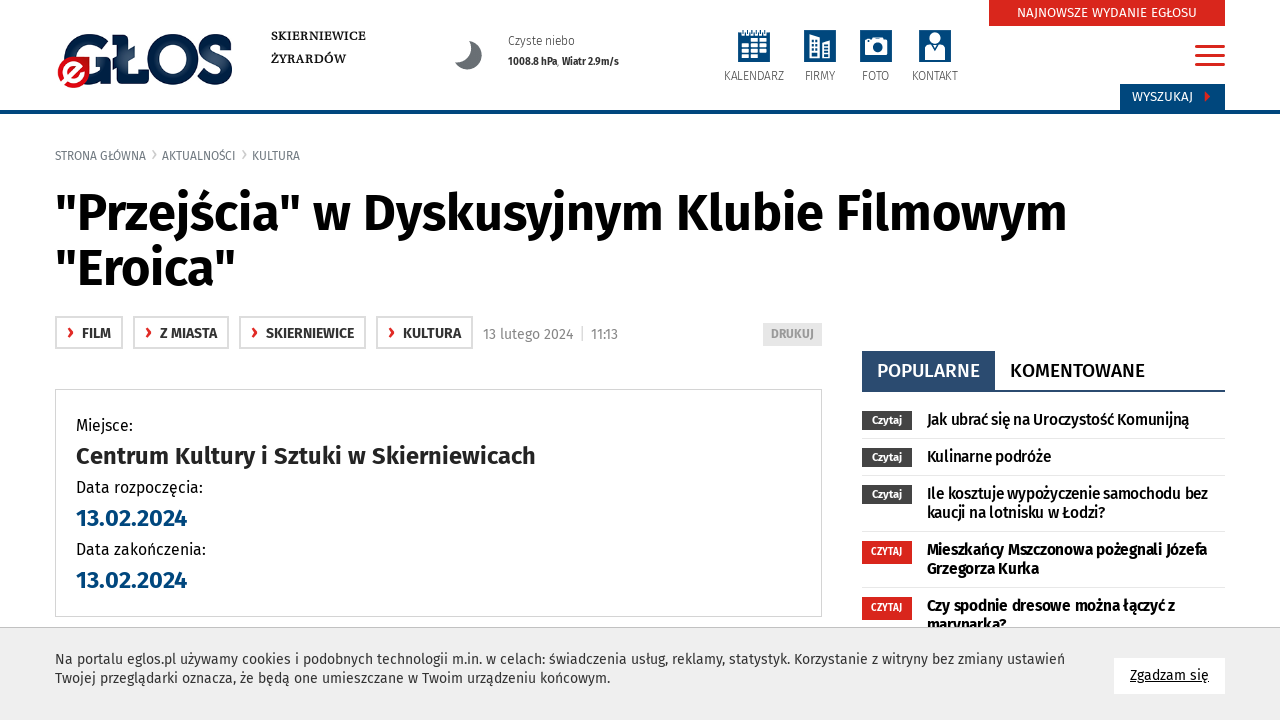

--- FILE ---
content_type: text/html
request_url: https://eglos.pl/aktualnosci/item/43203-przejscia-w-dyskusyjnym-klubie-filmowym-eroica
body_size: 12429
content:
<!DOCTYPE html>
<html lang="pl">
<head>
<meta charset="utf-8">
<meta http-equiv="X-UA-Compatible" content="IE=edge">
<meta name="viewport" content="width=device-width, initial-scale=1">
<title>"Przejścia" w Dyskusyjnym Klubie Filmowym "Eroica" </title>
<meta name="description" content="We workowy wiecz&oacute;r (13 lutego) podczas seansu Dyskusyjnego Klubu Filmowego &bdquo;Eroica&rdquo; widzowie będą mogli zobaczyć nowy film Iry Sachsa" />
<meta name="keywords" content="informacje, wiadomości, wywiady, video, galerie zdjęć" />
<meta property="og:url" content="https://eglos.pl/aktualnosci/item/43203-przejscia-w-dyskusyjnym-klubie-filmowym-eroica" />
<meta property="og:title" content=""Przejścia" w Dyskusyjnym Klubie Filmowym "Eroica" " />
<meta property="og:description" content="" />
<meta property="og:image" content="https://eglos.pl/img/artykuly/43203_przejscia-w-dyskusyjnym-klubie-filmowym-er_1.jpg" />
<meta property="og:image:url" content="https://eglos.pl/img/artykuly/43203_przejscia-w-dyskusyjnym-klubie-filmowym-er_1.jpg" />
<meta property="og:image:secure_url" content="https://eglos.pl/img/artykuly/43203_przejscia-w-dyskusyjnym-klubie-filmowym-er_1.jpg" />
<meta property="og:image:type" content="image/jpeg" />
<meta property="og:image:width" content="868" />
<meta property="og:image:height" content="432" />
<meta name="twitter:card" content="summary_large_image" />
<meta name="twitter:site" content="https://eglos.pl/aktualnosci/item/43203-przejscia-w-dyskusyjnym-klubie-filmowym-eroica">
<meta name="twitter:title" content=""Przejścia" w Dyskusyjnym Klubie Filmowym "Eroica" " />
<meta name="twitter:description" content="">
<meta name="twitter:image" content="https://eglos.pl/img/artykuly/43203_przejscia-w-dyskusyjnym-klubie-filmowym-er_1.jpg" />
<base href="https://eglos.pl" /><!--[if ie]></base><![endif]-->
<link rel="shortcut icon" href="/layout/favicon.png?dta=20181206" />
<link href="/css/bootstrap-c24-g20.css?d=2" rel="stylesheet">
<link href="/css/owl/owl.carousel.min.css" rel="stylesheet">
<link href="/css/owl/owl.theme.default.min.css" rel="stylesheet">
<link href="/css/quizy.css" rel="stylesheet">
  <link href="/css/main2021n.css?dta1=202406291332" rel="stylesheet">


<link href="/css/bootstrap.datepicker.css" rel="stylesheet">

        <link href="/css/trumbowyg.css" rel="stylesheet">
        <link href="/css/photoswipe.css" rel="stylesheet">
        <link href="/css/featherlight.min.css" rel="stylesheet">
        <link href="/css/featherlight.gallery.min.css" rel="stylesheet">
        <link href="/css/default-skin/default-skin.css" rel="stylesheet">
        <link href="/css/star-rating.css" rel="stylesheet"><!-- Global site tag (gtag.js) - Google Analytics -->
<script async src="https://www.googletagmanager.com/gtag/js?id=UA-36887986-1"></script>
<script>
     window.dataLayer = window.dataLayer || [];
      function gtag(){dataLayer.push(arguments);}
      gtag('js', new Date());
    gtag('config', 'UA-36887986-1');
</script>

<!-- Google tag (gtag.js) --> <script async src="https://www.googletagmanager.com/gtag/js?id=G-DG5VG0DNV6"></script> <script> window.dataLayer = window.dataLayer || []; function gtag(){dataLayer.push(arguments);} gtag('js', new Date()); gtag('config', 'G-DG5VG0DNV6'); </script>

</head>

<body id="document">
<script src="/js/jquery-1.11.3.min.js?d=1"></script>
<script src="/js/moment.min.js?d=1"></script>
<script src="/js/jquery.cookies.js"></script>
<script src="/js/jquery.easing-1.3.pack.js"></script>
<script src="/js/bootstrap.mins.js?d1=2"></script>
<script src="/js/jquery.validationEngine.js"></script>
<script src="/js/jquery.validationEngine-pl.js"></script>
<script src="js/jquery.ticker.js"></script>
        <script src="/js/featherlight.min.js"></script>
        <script src="/js/featherlight.gallery.min.js"></script>
        <script src="/js/photoswipe.min.js"></script>
        <script src="/js/photoswipe-ui-default.min.js"></script>
        <script src="/js/trumbowyg.min.js"></script>
        <script src="https://www.google.com/recaptcha/api.js"></script><script src="/js/bootstrap-datepickers.js?d=1"></script>
<script src="/js/datepicker/locales/bootstrap-datepicker.pl.min.js"></script>
<script src="/js/jquery.sudoSlider.min.js"></script>
<script src="js/owl/owl.carousel.min2.js?d=4"></script>

<!--<link  href="js/previewer.min.css" rel="stylesheet">-->
<!--<script src="js/previewer.min.js"></script>-->
<script src="/js/custom-libs.js?d=4"></script>
<script src="/js/main.js?date=4"></script>
<div id="fb-root"></div>
<script></script>
    <!--
  <script src="js/grayscale.js"></script>
  <script type="text/javascript">

    function msieversion()
    {
      var ua = window.navigator.userAgent;
      var msie = ua.indexOf("MSIE ");
       // If Internet Explorer, return version number
      if (msie > 0 || !!navigator.userAgent.match(/Trident.*rv\:11\./))
      {
        $(document).ready(function()
        {
          grayscale( $('body') );
        });

      } else {

         // If another browser, return 0
         $('body').addClass('grayscale');
      }
      return false;
    }
    msieversion();

  </script>
  -->



        <script type="text/javascript">
            $(document).ready(function() {
                $("body").css({"background-image":"url(https://eglos.pl/img/tlo/1_eglos-pl_supertlo.jpg)","background-attachment":"fixed","background-repeat":"no-repeat","background-position":"top center"});
            });
        </script>
		<script type="text/javascript">

			$(document).ready(function()
		    {
				var width = $("body").find("#sw").attr("data-w")
				var height = $("body").find("#sh").attr("data-h");

				$.ajax({
		            url: 'includes/ajax.php',
					type: 'GET',
					data: 'request=banerAjax&width='+width+'&height='+height+'&typ=4253&blis=&modul=artykuly&text=',
		            success: function(response) {
		                $("#baner4253").html(response);
		            }
		        });
			});
		</script>
		<div id="baner4253"></div>
        <div class="cookie-info">
            <div class="container">
                <a href="" class="cookie-info-close pointer btn btn-default">
                      Zgadzam się
                      <span class="sr-only">na wykorzystanie plików <span lang="en">cookies</span></span>
                </a>
                <div class="wrap" style="font-size: 1.0em"><p>Na portalu eglos.pl&nbsp;używamy cookies i podobnych technologii m.in. w celach: świadczenia usług, reklamy, statystyk. Korzystanie z witryny bez zmiany ustawień Twojej przeglądarki oznacza, że będą one umieszczane w Twoim urządzeniu końcowym.</p>

                </div>
                <div class="cleardiv"></div>
            </div>
        </div><span id="sw" data-w=""></span>
<span id="sh" data-h=""></span>
<ul class="skiplinks">
   <li><a href="https://eglos.pl:443/aktualnosci/item/43203-przejscia-w-dyskusyjnym-klubie-filmowym-eroica#mg">Przejdź do menu głównego</a></li>
   <li><a class="gtwysz" href="https://eglos.pl:443/aktualnosci/item/43203-przejscia-w-dyskusyjnym-klubie-filmowym-eroica#wyszukiwarka-wrapper">Przejdź do wyszukiwarki</a></li>
   <li><a href="https://eglos.pl:443/aktualnosci/item/43203-przejscia-w-dyskusyjnym-klubie-filmowym-eroica#txt">Przejdź do głównej treści</a></li>
   <li><a href="mapa-strony">Mapa serwisu</a></li>
</ul>
 <banerTop class="baner-top">
		<script type="text/javascript">

			$(document).ready(function()
		    {
				var width = $("body").find("#sw").attr("data-w")
				var height = $("body").find("#sh").attr("data-h");

				$.ajax({
		            url: 'includes/ajax.php',
					type: 'GET',
					data: 'request=banerAjax&width='+width+'&height='+height+'&typ=4357&blis=&modul=artykuly&text=',
		            success: function(response) {
		                $("#baner4357").html(response);
		            }
		        });
			});
		</script>
		<div id="baner4357"></div></banerTop>
		<div class="modal menu-big fade" id="menu-big-expand">
			<div class="modal-dialog" role="document">
				<div class="modal-content">
					<div class="modal-body">
						<div class="container">
							<div class="row gutter-40">
								<div class="col-md-24">
									<h2 class="head">Serwisy eglos.pl</h2>
									<div class="close-wrapper">
										<a href="#" id="menumodalclose">
										<img src="/layout/ico-menuclose.svg" style="width:32px; height: 32px;">
										</a>
									</div>

									<ul class="row gutter-40 list-unstyled">
											<li class="col-md-4 boffset4">
												<a href="https://eglos.pl"  class="serwis"><img src="img/serwisy/1/logo.png" alt="eGłos.pl" class="logo"/><p class="active">eGłos.pl</p>
												</a>
											</li>
											<li class="col-md-4 boffset4">
												<a href="https://eglos.pl" rel="nofollow" class="serwis"><img src="img/serwisy/3/logo.png" alt="Skierniewice" class="logo"/><p>Skierniewice</p>
												</a>
											</li>
											<li class="col-md-4 boffset4">
												<a href="https://zyrardow.eglos.pl" rel="nofollow" class="serwis"><img src="img/serwisy/2/logo.png" alt="Żyrardów" class="logo"/><p>Żyrardów</p>
												</a>
											</li>
											<li class="col-md-4 boffset4">
												<a href="https://gotuj.eglos.pl" rel="nofollow" class="serwis"><img src="img/serwisy/50/logo.png" alt="Gotuj z głosem" class="logo"/><p>Gotuj z głosem</p>
												</a>
											</li>
											<li class="col-md-4 boffset4">
												<a href="https://nekrologi.eglos.pl" rel="nofollow" class="serwis"><img src="img/serwisy/51/logo.png" alt="Odeszli" class="logo"/><p>Odeszli</p>
												</a>
											</li>
									</ul>

								</div>
							</div>
							<hr class="line voffset0 boffsetzero">
							<h2 class="head voffset0">Tematy i działy</h2>
							<div class="row gutter-40 border-between">
								<div class="col-md-6">
									<h3 class="head">Kategorie główne</h3>
			<ul class="list-unstyled">
					<li >
 						<a class="raquo" href="wydarzenia">wydarzenia</a>
					</li>
					<li >
 						<a class="raquo" href="oswiata">oświata</a>
					</li>
						<li >
							<a class="raquo" href="kultura">kultura</a>
						</li>
						<li >
							<a class="raquo" href="sport">Sport</a>
						</li>
					<li >
 						<a class="raquo" href="na-sygnale">na sygnale</a>
					</li>
						<li >
							<a class="raquo" href="z-miasta">z miasta</a>
						</li>
						<li >
							<a class="raquo" href="z-powiatu">z powiatu</a>
						</li>
					<li >
 						<a class="raquo" href="spoleczenstwo">społeczeństwo</a>
					</li>
					<li >
 						<a class="raquo" href="historia">historia</a>
					</li>
					<li >
 						<a class="raquo" href="fotoreportaze">fotoreportaże</a>
					</li>
					<li >
 						<a class="raquo" href="materialy-video">materiały video</a>
					</li>
					<li >
 						<a class="raquo" href="wybory">WYBORY</a>
					</li>
					<li >
 						<a class="raquo" href="polityka">POLITYKA</a>
					</li>
					<li >
 						<a class="raquo" href="biznes">BIZNES</a>
					</li>
					<li >
 						<a class="raquo" href="kosciol">kościół</a>
					</li>
					<li >
 						<a class="raquo" href="biznes">biznes</a>
					</li>
					<li >
 						<a class="raquo" href="rynek-pracy">rynek pracy</a>
					</li>
					<li >
 						<a class="raquo" href="zdrowie">zdrowie</a>
					</li>
					<li >
 						<a class="raquo" href="samorzad">samorząd</a>
					</li>
					<li >
 						<a class="raquo" href="nauka">nauka</a>
					</li>
					<li >
 						<a class="raquo" href="interwencja">interwencja</a>
					</li>
					<li >
 						<a class="raquo" href="kryminalne">kryminalne</a>
					</li>
					<li >
 						<a class="raquo" href="na-drodze">na drodze</a>
					</li>
					<li >
 						<a class="raquo" href="nieruchomosci">nieruchomości</a>
					</li>
					<li >
 						<a class="raquo" href="dziecko">Dziecko</a>
					</li>
					<li >
 						<a class="raquo" href="moda">Moda</a>
					</li>
					<li >
 						<a class="raquo" href="ekologia">Ekologia</a>
					</li>
					<li >
 						<a class="raquo" href="fit">Fit</a>
					</li>
					<li >
 						<a class="raquo" href="dla-klimatu">Dla klimatu</a>
					</li>
					<li >
 						<a class="raquo" href="rankingi">Rankingi</a>
					</li>
					<li >
 						<a class="raquo" href="inspiracje">Inspiracje</a>
					</li>
					<li >
 						<a class="raquo" href="kobieta">Kobieta</a>
					</li>
					<li >
 						<a class="raquo" href="mezczyzna">Mężczyzna</a>
					</li>
					<li >
 						<a class="raquo" href="nie-przegap">Nie przegap</a>
					</li>
					<li >
 						<a class="raquo" href="film">Film</a>
					</li>
					<li >
 						<a class="raquo" href="muzyka">Muzyka</a>
					</li>
					<li >
 						<a class="raquo" href="imprezy">Imprezy</a>
					</li>
					<li >
 						<a class="raquo" href="interwencja">Interwencja</a>
					</li>
					<li >
 						<a class="raquo" href="artykul-sponsorowany">Artykuł sponsorowany</a>
					</li>
			</ul>
 								</div>
								<div class="col-md-6">
									<ul class="list-unstyled">
										<h3 class="head">Tematyczne</h3>
			<ul class="list-unstyled">
					<li >
 						<a class="raquo" href="artykul-partnera">ARTYKUŁ PARTNERA</a>
					</li>
					<li >
 						<a class="raquo" href="reklama">REKLAMA</a>
					</li>
							<li >
								<a class="raquo" href="https://gotuj.eglos.pl" rel="nofollow">gotuj z głosem</a>
							</li>
					<li >
 						<a class="raquo" href="przyszli-na-swiat">przyszli na świat</a>
					</li>
			</ul>
										<div class="cleardiv voffset5"></div>
 										<h3 class="head">Dodatki tematyczne</h3>
			<ul class="list-unstyled">
					<li >
 						<a class="raquo" href="budownictwo">budownictwo</a>
					</li>
					<li >
 						<a class="raquo" href="motoryzacja">motoryzacja</a>
					</li>
					<li >
 						<a class="raquo" href="zdrowie">zdrowie </a>
					</li>
					<li >
 						<a class="raquo" href="ogrod">ogród</a>
					</li>
					<li >
 						<a class="raquo" href="integracja">integracja</a>
					</li>
					<li >
 						<a class="raquo" href="uroda">Uroda</a>
					</li>
			</ul>
 									</ul>
								</div>
 								<div class="col-md-6">
				<div class="module categories style14 vertical">
					<div class="wrapper">
						<h3 class="head"><span>Popularne w serwisie</span></h3>
						<div class="row gutter-20">
								<div class="col-md-24 col-sm-12 col-xs-12 col-xxs-24 boffset3">
									<a href="aktualnosci/item/44344-ochrona-dzieci-5-podstawowych-bledow" class="content">
											<div class="img-wrapper" style="background: url(https://eglos.pl/img/artykuly/44344_ochrona-dzieci-5-podstawowych-bledow_2.jpg) center no-repeat">
												<div class="media-icons">
													
												</div>
											</div>
										<h3 class="smaller">Ochrona dzieci.  5 podstawowych błędów</h3>
	 									<div class="cleardiv"></div>
									</a>
								</div>
								<div class="col-md-24 col-sm-12 col-xs-12 col-xxs-24 boffset3">
									<a href="aktualnosci/item/45251-rod-konwalia-pod-lupa-sledczych-prokuratura-zbada-wydatki-bylej-prezes-ogrodu-dzialkowego" class="content">
										<h3 class="smaller">ROD „Konwalia” pod lupą śledczych. Prokuratura zbada wydatki byłej prezes ogrodu działkowego</h3>
	 									<div class="cleardiv"></div>
									</a>
								</div>
								<div class="col-md-24 col-sm-12 col-xs-12 col-xxs-24 boffset3">
									<a href="aktualnosci/item/45202-oddzial-ortopedii-w-szpitalu-w-skierniewicach-zamkniety-do-1-grudnia" class="content">
										<h3 class="smaller">Oddział ortopedii w szpitalu w Skierniewicach zamknięty do 1 grudnia</h3>
	 									<div class="cleardiv"></div>
									</a>
								</div>
								<div class="col-md-24 col-sm-12 col-xs-12 col-xxs-24 boffset3">
									<a href="aktualnosci/item/45198-kontrola-poselska-i-milczenie-samorzadu-co-dzieje-sie-w-szpitalu-w-skierniewicach" class="content">
										<h3 class="smaller">Kontrola poselska i milczenie samorządu. Co dzieje się w szpitalu w Skierniewicach?</h3>
	 									<div class="cleardiv"></div>
									</a>
								</div>
		 				</div>
					</div>
				</div>
								</div>
								<div class="col-md-6">
									<h3 class="head">Przydatne linki</h3>
									<ul class="list-unstyled links">
										<li><a class="red" href="gazeta">Zaprenumeruj e-glos</a></li>
										<li><a class="send" href="daj-nam-znac">Daj nam znać</a></li>
										<li><a href="strony/redakcja">Kontakt z redakcją</a></li>
										<!--<li><a class="face" href="https://www.facebook.com/GlosSkierniewiciOkolicy/">Facebook</a></li>-->
										<li><a class="yt" href="https://www.youtube.com/channel/UCovusa-1wq6DBpG6kGpVzfg?view_as=subscriber" rel="nofollow">Kanał youtube</a></li>
									</ul>
								</div>
							</div>
 						</div>
					</div>
				</div>
			</div>
		</div><script>
		$(document).ready(function()
		{
			$("#menumodalclose").on("click", function(event){
				event.preventDefault();
				$("#menu-big-expand").modal("hide");
			});
		});

		</script><div id="txtW">
    <div class="top">
        <div class="container">
              
			<div class="row gutter-0">
				<div class="top-elements col-md-24 col-xs-24 col-sm-24">
					<div class="row gutter-0">

                    <div class="col-lg-4 col-md-4 col-xs-24 voffset5 logo-w">
                        <div class="logo-wrapper">
                            <a href="https://eglos.pl" class="imagealpha left">
                                <img  src="https://eglos.pl/img/serwisy/1/logo.png" alt="eglos.pl" class="logo img-responsive" />
                            </a>
                        </div>
                    </div>
                    <div class="col-lg-4 col-md-5 col-xs-24">
                        <div class="logosubdomainslink">
                                <div class="logo-wrapper-links"><a href="https://skierniewice.eglos.pl/" rel="nofollow">Skierniewice</a><br /><a href="https://zyrardow.eglos.pl/" rel="nofollow">Żyrardów</a><br />
                                </div>
                            </div>
                        </div>

						<div class="col-lg-5 hidden-md hidden-sm hidden-xs">
                                <div class="pogoda-dzisiaj">
								<a href="/pogoda">
                                    <div class="row">
       <div class="col-xs-6">
       <img src="/layout/weather-n/svg/clearsky_night.svg" alt="Czyste niebo">
       </div>
       <div class="col-xs-18"><span class="upper">Czyste niebo</span><br /><span class="bottom"><strong>1008.8 hPa</strong>, <strong>Wiatr 2.9m/s </strong></span></div>
       </div>
									</a>
                                </div>
						</div>
						
						<div class="col-lg-10 col-md-14 col-xs-24 dicons voffset5"><ul class="icons">
								<li><a class="i3" href="kalendarz"><img src="/layout/ico-calendar.svg" alt="kalendarz" class="iconsvg"><p class="txt">KALENDARZ</p></a></li>
								<li><a class="i2" href="firmy"><img src="/layout/ico-firm.svg" alt="firmy" class="iconsvg"><p class="txt">FIRMY</p></a></li>
								<li><a class="i4" href="galerie"><img src="/layout/ico-photo.svg" alt="foto" class="iconsvg"><p class="txt">FOTO</p></a></li>
								<li><a class="i5" href="daj-nam-znac"><img src="/layout/ico-acount.svg" alt="konto" class="iconsvg"><p class="txt">KONTAKT</p></a></li></ul></div>

                        <div class="col-lg-1 col-md-1 col-xs-24  voffset5">
                            <div class="right"><div class="search">
                                    <a class="btn" id="wyszukiwarka-btn" href="#">Wyszukaj <span class="glyphicon glyphicon-triangle-right" aria-hidden="true"></span></a>
                                </div>
                                <a href="#" class="hamburgermenu" id="hamburger-icon" data-toggle="modal" data-target="#menu-big-expand">
                                        <span class="line-1"></span>
                                        <span class="line-2"></span>
                                        <span class="line-3"></span>
                                </a>
                                <div class="newspaper">
                                     <a class="btn" href="/gazeta">NAJNOWSZE WYDANIE EGŁOSU</a>
                                 </div></div>
                        </div>
	 				</div>
				</div>
			</div>         </div>
    </div>

    
		<div id="wyszukiwarka-wrapper" class="collapse" style="display: none;">
			<div class="container">
				<div class="wyszukiwarka">
					<div class="row">
						<div class="col-lg-24 col-md-24 col-sm-24 col-xs-24">
							<form method="POST" action="szukaj" data-toggle="validator" role="form" class="form" autocomplete="off">
								<div class="input-container">
									<input type="hidden" name="dodajzapisz" value="1">
									<input type="hidden" name="wheretolook" class="wheretolook" value="artykuly">
									<input id="tag_name" type="text" name="keyword" class="input" value="" placeholder="znajdź artykuł..." required="">
									<ul id="tags_list"></ul>
								</div>
								<input type="submit" value="Szukaj" class="submit pointer">
							</form>
						</div>
					</div>
				</div>
			</div>
		</div>
    <!--
    <div class="container voffset2 boffset2">
            </div>
    -->

    <div class="container center">
        
		<script type="text/javascript">

			$(document).ready(function()
		    {
				var width = $("body").find("#sw").attr("data-w")
				var height = $("body").find("#sh").attr("data-h");

				$.ajax({
		            url: 'includes/ajax.php',
					type: 'GET',
					data: 'request=banerAjax&width='+width+'&height='+height+'&typ=1058&blis=&modul=artykuly&text=',
		            success: function(response) {
		                $("#baner1058").html(response);
		            }
		        });
			});
		</script>
		<div id="baner1058"></div>    </div>

    <div id="txt" class="container-fluid">
          <div class="row">
            
				<div class="container relative">
					<ol class="breadcrumb">
						<li class="home"><a href="">Strona główna</a></li><li ><a>Aktualności</a></li><li class="active"><a href="kultura">kultura</a></li>
					</ol>
					<div class="row gutter-40">
						<div class="col-md-24">
							<div class="s"></div>
							<div class="row gutter-40">
								<div class="col-md-24">
									<h2 class="print-title">"Przejścia" w Dyskusyjnym Klubie Filmowym "Eroica" </h2>
								</div>
 							</div>
						</div>

						<div class="col-md-16">
							<div class="sub-page-header">
									<div class="row gutter-40">
										<div class="col-lg-24 col-md-14 col-sm-12 col-xs-24 boffset3">
											
													<p class="label1"><A href="film"><span>&rsaquo;</span> Film</a></p>
													<p class="label1"><A href="z-miasta"><span>&rsaquo;</span> z miasta</a></p>
													<p class="label1"><A href="skierniewice"><span>&rsaquo;</span> Skierniewice</a></p>
													<p class="label1"><A href="kultura"><span>&rsaquo;</span> kultura</a></p>&nbsp; <a rel="nofollow" target="_blank" class="print pull-right" href="drukujpdf/artykul/43203" title="wydrukuj podstronę do pdf"><span class="sr-only">wydrukuj podstronę do </span>DRUKUJ</a><span class="data">13 lutego 2024 <span class="vl">|</span> 11:13</span><br />
 										</div>
									</div>
							</div>
							<div class="cleardiv"></div>
	 						<div class="sub-page-content">
								<div id="kontowrap">
											<div class="voffset3 event-info">
													<p>Miejsce: <b>Centrum Kultury i Sztuki w Skierniewicach</b></p>
												<p>Data rozpoczęcia: <b><span class="data">13.02.2024</span></b></p>
													<p>Data zakończenia: <b><span class="data">13.02.2024</span></b></p>
											</div>
													<div class="boffset4  cutg relative">
														<img src="https://eglos.pl/img/artykuly/43203_przejscia-w-dyskusyjnym-klubie-filmowym-er_1.jpg" alt=""Przejścia" w Dyskusyjnym Klubie Filmowym "Eroica" " class="img-responsive "/>
														
												<div>
													<p class="img-desc"> (materiały prasowe DKF "Eroica" )</p>
												</div>
													</div> <div id="opis" class="headtxt clearafter"><p>We workowy wiecz&oacute;r (13 lutego) podczas seansu Dyskusyjnego Klubu Filmowego &bdquo;Eroica&rdquo; widzowie będą mogli zobaczyć nowy <strong>film Iry Sachsa</strong> (&bdquo;Mali mężczyźni&rdquo;, &bdquo;Zostań ze mną&rdquo;). &bdquo;Przejścia&rdquo; to historia tr&oacute;jką miłosnego. Piętnastoletni związek Thomasa i Martina przechodzi pr&oacute;bę, kiedy jeden z nich zakochuje się w Agathe. W filmie pojawia się plejada gwiazda europejskiego kina Franz Rogowski, Ben Whishaw (&bdquo;Pachnidło&rdquo;) oraz Ad&egrave;le Exarchopoulos (Życie Adeli&rdquo;, &bdquo;Pięć diabł&oacute;w&rdquo;). <strong>Seans rozpocznie się o godzinie 19.</strong></p></div>
										<div id="opisglowny" class="txt clearafter voffset3"></div>
										<div class="line row gutter-0 voffset3 boffset3 popwrapper"></div>
										<div class="row gutter-40">
											<div class="col-md-16 col-sm-12 col-xs-24 boffset2">
												<div class="spolecznosciowki">
		<ul class="soc">
		<li><a rel="nofollow" class="soc-facebook" href="https://www.facebook.com/sharer.php?u=https://eglos.pl:443/aktualnosci/item/43203-przejscia-w-dyskusyjnym-klubie-filmowym-eroica"></a></li>
		<li><a rel="nofollow" class="soc-twitter" href="https://twitter.com/share?url=https://eglos.pl:443/aktualnosci/item/43203-przejscia-w-dyskusyjnym-klubie-filmowym-eroica"></a></li>
		<li><a rel="nofollow" class="soc-linkedin" href="https://www.linkedin.com/shareArticle?mini=true&url=https://eglos.pl:443/aktualnosci/item/43203-przejscia-w-dyskusyjnym-klubie-filmowym-eroica" target="_blank"></a></li>
		<li><a rel="nofollow" class="soc-pinterest" href="https://www.pinterest.com/pin/create/button/?url=https://eglos.pl:443/aktualnosci/item/43203-przejscia-w-dyskusyjnym-klubie-filmowym-eroica"></a></li>
	</ul></div>
											</div>
											<div class="col-md-8 col-sm-12 col-xs-24">
												<div class="sub-page-header">
														<div class="artykul-autor">
															<div class="row gutter-40">
																<div class="col-md-8">
																	<span class="profilePopup">
																			<span class="uzytkownik-100037"></span>
																	</span>
																</div>
																<div class="col-md-16">
																		<p class="autor"><strong>Łukasz Saptura</strong></p>
																		<a href="aktualnosci?autor=100037">ostatnie aktualności &lsaquo;</a>
																</div>
															</div>
														</div>
												</div>
											</div>
										</div>
										<div class="nextarticle empty hidden-xs" id="43203" datad="2024-02-13" katarray="a%3A8%3A%7Bi%3A0%3Bs%3A1%3A%222%22%3Bi%3A1%3Bs%3A4%3A%224258%22%3Bi%3A2%3Bs%3A4%3A%224470%22%3Bi%3A3%3Bs%3A4%3A%224267%22%3Bi%3A4%3Bs%3A4%3A%224444%22%3Bi%3A5%3Bs%3A4%3A%224264%22%3Bi%3A6%3Bs%3A4%3A%224412%22%3Bi%3A7%3Bs%3A4%3A%224262%22%3B%7D" tagi=""></div>
		<script>
			$(document).ready(function () {

				$("#moods li").hover(function () {

					var t = $(this).find('.mood-title');
					//t.fadeIn(100,function(){ t.show(); });
					t.show();

				}, function () {

					var t = $(this).find('.mood-title');
						if( $(t).hasClass( "alt" ) )
						{
						//t.fadeOut(100,function(){ t.hide(); });
						t.hide();
					}

			 	});
 					$("#moods li").bind("click",function()
					{
 						var t = $(this).attr("data-id");
						var ida = 43203;
						var ti = $("#moods li").find('.mood-result');
						var ta = $(this).find('.mood-result');
						var c = $(this).children();
						var c = $(this).find('i');

						$.get("includes/ajax.php",{request:"moods",moodid:t,ida:ida},function(data)
						{
							$(".mood-result .bar").each(function(i)
							{
								if( !$(".mood-result").hasClass( ".mood-result-"+t) )
								{
									var h = $(this).attr("data-h");
									var max = $(this).attr("data-max");

									if( (parseInt(h) == 0) || (parseInt(max) == 0) )
									{
										$(this).css({"height": "0"});

									} else {

										$(this).css({"height": ((100 * parseInt(h)) / (parseInt(parseInt(max) + 1) )) +"%"});
									}
 								}
							});

							$(".mood-result-"+t).html(data);

							$(".moody-icon-"+t).find("img").attr("src","layout/moods/mood-icon-"+t+".png");
							$(".mood-title-"+t).show();

							ti.fadeIn(400,function() { ti.show();	});

							var ileg = parseInt($(".modul-moody").find(".ile-moods").attr("data-ile")) + 1;
 							$(".modul-moody").find(".ile-moods").html('Głosów: '+ ileg  )
 							$("#moods li").unbind('click');
						});
					});
			});
		</script>
		<div class="modul-moody2021">


			<div>
			<h3>Jak oceniasz ten artykuł?</h3><p class="glosow"> <span data-ile="1" class="ile-moods">Głosów: 1</span></p></div><ul id="moods" class="moody-icons-list">
				<li class="moody-icons-r" data-id="1">
					<div class="mood-result mood-result-1">
						<div class="num">1</div>
						<div class="bar-wrapper">
							<div data-h="1" data-max="1" class="bar" style="height: 100%;"></div>
						</div>
					</div>
					<i class="moody-icon-1"><img src="layout/moods/mood-icon-1alt.png" alt="BARDZO PRZYDATNY"></i>
					<div id="mood-title-1" class="mood-title alt">BARDZO PRZYDATNY</div>
				</li>
				<li class="moody-icons-r" data-id="2">
					<div class="mood-result mood-result-2">
						<div class="num">0</div>
						<div class="bar-wrapper">
							<div data-h="0" data-max="1" class="bar" style="height: 0%;"></div>
						</div>
					</div>
					<i class="moody-icon-2"><img src="layout/moods/mood-icon-2alt.png" alt="ZASKAKUJĄCY"></i>
					<div id="mood-title-2" class="mood-title alt">ZASKAKUJĄCY</div>
				</li>
				<li class="moody-icons-r" data-id="3">
					<div class="mood-result mood-result-3">
						<div class="num">0</div>
						<div class="bar-wrapper">
							<div data-h="0" data-max="1" class="bar" style="height: 0%;"></div>
						</div>
					</div>
					<i class="moody-icon-3"><img src="layout/moods/mood-icon-3alt.png" alt="PRZYDATNY"></i>
					<div id="mood-title-3" class="mood-title alt">PRZYDATNY</div>
				</li>
				<li class="moody-icons-r" data-id="4">
					<div class="mood-result mood-result-4">
						<div class="num">0</div>
						<div class="bar-wrapper">
							<div data-h="0" data-max="1" class="bar" style="height: 0%;"></div>
						</div>
					</div>
					<i class="moody-icon-4"><img src="layout/moods/mood-icon-4alt.png" alt="OBOJĘTNY"></i>
					<div id="mood-title-4" class="mood-title alt">OBOJĘTNY</div>
				</li>
				<li class="moody-icons-r" data-id="5">
					<div class="mood-result mood-result-5">
						<div class="num">0</div>
						<div class="bar-wrapper">
							<div data-h="0" data-max="1" class="bar" style="height: 0%;"></div>
						</div>
					</div>
					<i class="moody-icon-5"><img src="layout/moods/mood-icon-5alt.png" alt="NIEPRZYDATNY"></i>
					<div id="mood-title-5" class="mood-title alt">NIEPRZYDATNY</div>
				</li>
				<li class="moody-icons-r" data-id="6">
					<div class="mood-result mood-result-6">
						<div class="num">0</div>
						<div class="bar-wrapper">
							<div data-h="0" data-max="1" class="bar" style="height: 0%;"></div>
						</div>
					</div>
					<i class="moody-icon-6"><img src="layout/moods/mood-icon-6alt.png" alt="WKURZAJĄCY"></i>
					<div id="mood-title-6" class="mood-title alt">WKURZAJĄCY</div>
				</li>
				<li class="moody-icons-r" data-id="7">
					<div class="mood-result mood-result-7">
						<div class="num">0</div>
						<div class="bar-wrapper">
							<div data-h="0" data-max="1" class="bar" style="height: 0%;"></div>
						</div>
					</div>
					<i class="moody-icon-7"><img src="layout/moods/mood-icon-7alt.png" alt="BRAK SŁÓW"></i>
					<div id="mood-title-7" class="mood-title alt">BRAK SŁÓW</div>
				</li></ul>
			<div class="cleardiv"></div>
		</div>
										<div class="voffset4 boffset4">
											
		<script type="text/javascript">

			$(document).ready(function()
		    {
				var width = $("body").find("#sw").attr("data-w")
				var height = $("body").find("#sh").attr("data-h");

				$.ajax({
		            url: 'includes/ajax.php',
					type: 'GET',
					data: 'request=banerAjax&width='+width+'&height='+height+'&typ=1061&blis=&modul=artykuly&text=',
		            success: function(response) {
		                $("#baner1061").html(response);
		            }
		        });
			});
		</script>
		<div id="baner1061"></div>
										</div>
											<div class="" style="">
												
											</div><div class="line row gutter-0 voffset3 boffset5"></div>
			<div id="komentarze" class="row gutter-40 comments voffset2 boffset4">
 				<div class="col-md-16 comments-header">
 					<h3><span class="">0</span>Komentarze</h3>
				</div>
				<div class="col-md-8 comments-header">
					<span class="btn btn-c2 comments-add pointer">dodaj komentarze <span class="glyphicon glyphicon-plus-sign" aria-hidden="true"></span> </span>
 				</div>
				<div class="col-md-24 comments-header voffset2">
					<span class="info"><p>Portal <strong>eglos.pl&nbsp;</strong>nie ponosi odpowiedzialności za treść wpisu. Wpisy niezwiązane z tematem, wulgarne, obraźliwe lub naruszające prawo będą usuwane. Zapraszamy zainteresowanych do merytorycznej dyskusji na powyższy temat.</p>
</span>
				</div>
				<div class="zabezpieczenie"></div>
 				<div class="cleardiv"></div>
				<div class="col-md-24 comments-form boffset2">
					<form method="post">
						<input type="hidden" name="url" class="url" value="https://eglos.pl/aktualnosci/item/43203-przejscia-w-dyskusyjnym-klubie-filmowym-eroica" />
						<input type="hidden" name="tab" id="tab" value="ida" />
						<input type="hidden" name="idtab" id="idtab" value="43203" />
						<input type="hidden" name="uid" class="uid" value="0" />						<div class="row gutter-20">
							<div class="col-md-16 col-sm-24 col-xs-24 boffset2">
								<span style="color:red;" id="info-comment" class="show-info-comment">
									Treść niezgodna z regulaminem została usunięta. System wykrył link w treści i komentarz zostanie dodany po weryfikacji.
								</span>
								 <textarea maxlength="1000" rows="8" id="comment-content" class="form-control gradient1" placeholder="Wpisz treść komentarza"></textarea>
								<div id="alertwiadomosc"></div>
							</div>
							<div class="col-md-8 col-sm-24 col-xs-24 boffset2">
								<input type="text" id="nick" maxlength="100" class="form-control gradient1" placeholder="Wpisz Swój Nick">
 								<div class="row gutter-20">
									<div>
										<div class="col-md-24 col-sm-24 col-xs-24 boffset1">
											<div id="alert0" class="voffset boffset2 nomargin">Aby dodać komentarz musisz podać wynik</div>
										</div>
 										<div class="clearafter voffset2">
											<div class="col-md-6 col-xs-6">
												<input type="text" disabled name="captchasum" value="7" class="form-control center" id="c1" />
											</div>
											<div class="col-md-6 col-xs-6">
												<input type="text" disabled name="captchasum" value="+" class="form-control center"/>
											</div>
											<div class="col-md-6 col-xs-6">
												<input type="text" disabled name="captchasum" value="6" class="form-control center" id="c2" />
											</div>
											<div class="col-md-6 col-xs-6">
												<input type="text" name="captchasum" class="form-control" id="captchasum" />
											</div>
										</div>
										<div id="alertcaptcha" class="col-md-24 block"></div>
	  								</div>
									<div class="col-md-24" id="alert1"></div>
									<div class="col-md-24">
										<input type="submit" class="btn btn-c2 voffset3 btn-default" value="dodaj komentarze"/>
									</div>
	 							</div>
	  						</div>
	 					</div>
	   				</form>
				</div>
				<script>

			        //
			        $('.comments-add').click(function(event)
			        {
			            event.preventDefault();

			            $(".comments-form").stop().slideToggle('slow', function()
			            {
			              	if ($(this).is(':visible'))
							{
			                  	$(".comments-add").html('zwiń formularz');
			                  	$(".comments-add").addClass('active');

							} else {

			                  	$(".comments-add").html('dodaj komentarze');
			                  	$(".comments-add").removeClass('active');
			              	}
			            });
			        });

				</script>
				<div class="col-md-24"><div id="comments-result""></div></div>
				<div class="cleardiv"></div>
 				<div class="col-md-24">
					<ul class="komentarze-filtr topmargin"><div class="note fontmedium">Nie ma jeszcze komentarzy...</div>
					</ul>
				</div>
			</div>
								</div>
							</div>
						</div>
						<div class="col-md-8">
							<div class="row gutter-0">
								<div class="col-lg-24 col-md-24 col-sm-24 col-xs-24 news">
									
		<script type="text/javascript">

			$(document).ready(function()
		    {
				var width = $("body").find("#sw").attr("data-w")
				var height = $("body").find("#sh").attr("data-h");

				$.ajax({
		            url: 'includes/ajax.php',
					type: 'GET',
					data: 'request=banerAjax&width='+width+'&height='+height+'&typ=4249&blis=&modul=artykuly&text=',
		            success: function(response) {
		                $("#baner4249").html(response);
		            }
		        });
			});
		</script>
		<div id="baner4249"></div>
									
		<script type="text/javascript">

			$(document).ready(function()
		    {
				var width = $("body").find("#sw").attr("data-w")
				var height = $("body").find("#sh").attr("data-h");

				$.ajax({
		            url: 'includes/ajax.php',
					type: 'GET',
					data: 'request=banerAjax&width='+width+'&height='+height+'&typ=1062&blis=&modul=artykuly&text=',
		            success: function(response) {
		                $("#baner1062").html(response);
		            }
		        });
			});
		</script>
		<div id="baner1062"></div>
									
		<script type="text/javascript">

			$(document).ready(function()
		    {
				var width = $("body").find("#sw").attr("data-w")
				var height = $("body").find("#sh").attr("data-h");

				$.ajax({
		            url: 'includes/ajax.php',
					type: 'GET',
					data: 'request=banerAjax&width='+width+'&height='+height+'&typ=1063&blis=&modul=artykuly&text=',
		            success: function(response) {
		                $("#baner1063").html(response);
		            }
		        });
			});
		</script>
		<div id="baner1063"></div>
									
		<script type="text/javascript">

			$(document).ready(function()
		    {
				var width = $("body").find("#sw").attr("data-w")
				var height = $("body").find("#sh").attr("data-h");

				$.ajax({
		            url: 'includes/ajax.php',
					type: 'GET',
					data: 'request=banerAjax&width='+width+'&height='+height+'&typ=4425&blis=&modul=artykuly&text=',
		            success: function(response) {
		                $("#baner4425").html(response);
		            }
		        });
			});
		</script>
		<div id="baner4425"></div>
									<div class="voffset5">
			<div class="module latest-news">
				<div class="head">
					<ul class="switch">
						<li><a data-type="1" data-limit="8" class="c2 active" href="#">popularne</a></li>
						<li><a data-type="3" data-limit="7" class="c1" href="#">komentowane</a></li></ul>
				</div>
				<div id="latest-news-results">
			<ul class="list">
					<li class="item clearafter">
						<a href="aktualnosci/item/43433-jak-ubrac-sie-na-uroczystosc-komunijna">
							<span class="data firsts">Czytaj</span>
							<h3 class=" firsts">Jak ubrać się na Uroczystość Komunijną</h3>
							
						</a>
					</li>
					<li class="item clearafter">
						<a href="aktualnosci/item/31903-kulinarne-podroze">
							<span class="data firsts">Czytaj</span>
							<h3 class=" firsts">Kulinarne podróże </h3>
							
						</a>
					</li>
					<li class="item clearafter">
						<a href="aktualnosci/item/36950-ile-kosztuje-wypozyczenie-samochodu-bez-kaucji-na-lotnisku-w-lodzi">
							<span class="data firsts">Czytaj</span>
							<h3 class=" firsts">Ile kosztuje wypożyczenie samochodu bez kaucji na lotnisku w Łodzi?</h3>
							
						</a>
					</li>
					<li class="item clearafter">
						<a href="aktualnosci/item/44708-mieszkancy-mszczonowa-pozegnali-jozefa-grzegorza-kurka">
							<span class="data spons">Czytaj</span>
							<h3 class=" spons">Mieszkańcy Mszczonowa pożegnali Józefa Grzegorza Kurka</h3>
							
						</a>
					</li>
					<li class="item clearafter">
						<a href="aktualnosci/item/36085-czy-spodnie-dresowe-mozna-laczyc-z-marynarka">
							<span class="data spons">Czytaj</span>
							<h3 class=" spons">Czy spodnie dresowe można łączyć z marynarką?</h3>
							
						</a>
					</li>
			</ul></div>
			</div></div>
									
			<div class="module daj-znac-box clearafter voffset5">
				<div class="head">
					<a href="daj-nam-znac">DAJ NAM ZNAĆ</a>
				</div>
				<strong>tel. 603 755 223</strong> lub napisz
				<a href="daj-nam-znac"  class="btn voffset2 btn-default btn-c1" /><span class="glyphicon glyphicon-envelope" aria-hidden="true"></span> kontakt@glossk.pl</a>
			</div>
									<div class="voffset5 boffsetzero">
										
		<script type="text/javascript">

			$(document).ready(function()
		    {
				var width = $("body").find("#sw").attr("data-w")
				var height = $("body").find("#sh").attr("data-h");

				$.ajax({
		            url: 'includes/ajax.php',
					type: 'GET',
					data: 'request=banerAjax&width='+width+'&height='+height+'&typ=1061&blis=&modul=artykuly&text=',
		            success: function(response) {
		                $("#baner1061").html(response);
		            }
		        });
			});
		</script>
		<div id="baner1061"></div>
									</div>
										
 									<div class="voffset5 boffsetzero">
										
			<div class="col-lg-24 col-md-24 col-xs-24 boffset5">
				<div class="module newspaper smaller">
					<div class="wrapper">
						<div class="head clearafter boffset5">
							<h2>KUP eGŁOS</h2>
						</div>
						<ul class="list-unstyled row gutter-20">
								<li class="col-md-24 col-xs-23 boffset2 item">
									<a href="gazeta/2226">
										<div class="img-wrapper lazy" data-src="https://eglos.pl/img/gazety/2226_glos-skierniewic-i-okolicy-27-02-2025-r-_1.jpg"></div>
										<h3>Głos Skierniewic i Okolicy 27.02.2025 r.</h3>
										<span class="data">27 lutego 2025</span>
									</a>
								</li>
						</ul>
					<div class="head clearafter">
						<form class="form form-inline inline-block voffset1" action="gazeta" method="post">
							<input id="monthPick" class="form-control" type="text" name="dataod" value="" placeholder="wyszukaj według miesiąca" autocomplete="off">
							<button class="btn">WYSZUKAJ</button>
							<script>

								$('#monthPick').datepicker({
									language: 'pl',
									minViewMode: 1,
									format: 'yyyy-mm'
								});

							</script>
						</form>
					</div>
				</div>
			</div>
									</div>
								</div>
							</div>
						</div></div></div><div class="container">
					<div class="row">

				 <div class="col-lg-24 col-md-24 col-xs-24">
				<div class="module podobneartykuly voffset5 ">
					<div class="wrapper">
						<div class="head boffset4 clearafter">
							<h2><span>kultura</span></h2>
						</div>
						<div class="row gutter-20 articlelist"><a href="aktualnosci/item/45280-od-uniwersytetu-do-zespolu-szkol-w-gluchowie"><div class="col-md-8 col-xs-24 boffset3"><div class="img-wrapper lazy b-loaded" style="background-image: url(img/artykuly/45280_od-uniwersytetu-do-zespolu-szkol-w-gluchow_2.jpg)"></div><h3>Od uniwersytetu do zespołu szkół w Głuchowie </h3></div></a><a href="aktualnosci/item/45273-fortepian-w-dworku-konstancji-gladkowskiej-w-skierniewicach-nowa-inwestycja-w-kulture"><div class="col-md-8 col-xs-24 boffset3"><div class="img-wrapper lazy b-loaded" style="background-image: url(img/artykuly/45273_fortepian-w-dworku-konstancji-gladkowskiej_2.jpg)"></div><h3>Fortepian w Dworku Konstancji Gładkowskiej w<span class="dots">...</span></h3></div></a><a href="aktualnosci/item/45272-biale-swieta-na-scenie-ckis-w-skierniewicach"><div class="col-md-8 col-xs-24 boffset3"><div class="img-wrapper lazy b-loaded" style="background-image: url(img/artykuly/45272_biale-swieta-na-scenie-ckis-w-skierniewica_2.jpg)"></div><h3>BIAŁE ŚWIĘTA na scenie CKiS w Skierniewicach</h3></div></a><div class="clearafter"></div><div class="col-md-24 col-xs-24">
									<div class="kropki"></div>
								</div><a href="aktualnosci/item/45271-muzeum-historyczne-skierniewic-zakupilo-kolekcje-87-prac-estery-karp"><div class="col-md-8 col-xs-24 boffset3"><div class="img-wrapper lazy b-loaded" style="background-image: url(img/artykuly/45271_muzeum-historyczne-skierniewic-zakupilo-ko_2.jpg)"></div><h3>Muzeum Historyczne Skierniewic zakupiło kolekcję<span class="dots">...</span></h3></div></a><a href="aktualnosci/item/45263-skala-nieprawidlowosci-krytyczna-wojewoda-po-kontroli-fundacji-dzieciecy-usmiech-w-skierniewicach"><div class="col-md-8 col-xs-24 boffset3"><div class="img-wrapper lazy b-loaded" style="background-image: url(img/artykuly/45263_skala-nieprawidlowosci-krytyczna-po-kontro_2.jpg)"></div><h3>Skala nieprawidłowości „krytyczna”. Wojewoda<span class="dots">...</span></h3></div></a><a href="aktualnosci/item/45260-czerwony-pochod-w-centrum-polski-skierniewice-wprowadzaja-miasto-w-swiateczny-tryb"><div class="col-md-8 col-xs-24 boffset3"><div class="img-wrapper lazy b-loaded" style="background-image: url(img/artykuly/45260_czerwony-pochod-w-centrum-polski-skierniew_2.jpg)"></div><h3>Czerwony pochód w centrum Polski. Skierniewice<span class="dots">...</span></h3></div></a>
									<div class="col-md-24 voffset3 boffset6">
										<div class="baner boffsetzero">
											
		<script type="text/javascript">

			$(document).ready(function()
		    {
				var width = $("body").find("#sw").attr("data-w")
				var height = $("body").find("#sh").attr("data-h");

				$.ajax({
		            url: 'includes/ajax.php',
					type: 'GET',
					data: 'request=banerAjax&width='+width+'&height='+height+'&typ=4416&blis=&modul=artykuly&text=',
		            success: function(response) {
		                $("#baner4416").html(response);
		            }
		        });
			});
		</script>
		<div id="baner4416"></div>
										</div>
									</div><div class="clearafter"></div><div class="col-md-24 col-xs-24">
									<div class="kropki"></div>
								</div><a href="aktualnosci/item/45215-kiedy-zmarly-ksiadz-odprawial-msze-ludowe-wierzenia-o-zaduszkach"><div class="col-md-8 col-xs-24 boffset3"><div class="img-wrapper lazy b-loaded" style="background-image: url(img/artykuly/45215_kiedy-zmarly-ksiadz-odprawial-msze-ludowe-_2.jpg)"></div><h3>Kiedy zmarły ksiądz odprawiał mszę – ludowe<span class="dots">...</span></h3></div></a><a href="aktualnosci/item/45204-inteligentna-jak-zyleta-pieknosc-ze-skierniewic"><div class="col-md-8 col-xs-24 boffset3"><div class="img-wrapper lazy b-loaded" style="background-image: url(img/artykuly/45204_inteligentna-jak-zyleta-pieknosc-ze-skiern_2.jpg)"></div><h3>Inteligentna jak żyleta! Piękność ze<span class="dots">...</span></h3></div></a></div></div></div></div>
			<div class="col-lg-24 col-md-24 col-xs-24 voffset0">
				<div class="module offers">
					<div class="wrapper">
						<div class="head clearafter boffset5">
							<h2><a href="ogloszenia">e<span>OGŁOSZENIA</span></h2></a>
							<span class="links">Już teraz możesz dodać ogłoszenie w cenie tylko 5,00 zł za tydzień - POZNAJ NOWE OGŁOSZENIA</span>
							<form class="form form-inline inline-block pull-right voffset1" action="ogloszenia" method="post">
								<input id="slowo" class="form-control" type="text" name="slowo" value="" placeholder="znajdź ogłoszenie">
								<button class="btn">WYSZUKAJ</button>
							</form>
							<div class="cleardiv clerafter"></div>
						</div>
						<ul class="categories list-unstyled row gutter-10">
								<li class="col-md-5ths col-sm-12 col-xs-24 boffset2">
									<a class="btn" href="/konto?ref=ogloszenia">Dodaj ogłoszenie</a>
								</li>
								<li class="col-md-5ths  col-sm-12 col-xs-24 boffset2">
									<a class="cat4286" href="ogloszenia?katid=4286">
										<span style="background-image: url('layout/svg/4286.svg')"></span>Motoryzacja
									</a>
								</li>
								<li class="col-md-5ths  col-sm-12 col-xs-24 boffset2">
									<a class="cat4289" href="ogloszenia?katid=4289">
										<span style="background-image: url('layout/svg/4289.svg')"></span>Nieruchomości
									</a>
								</li>
								<li class="col-md-5ths  col-sm-12 col-xs-24 boffset2">
									<a class="cat4293" href="ogloszenia?katid=4293">
										<span style="background-image: url('layout/svg/4293.svg')"></span>Praca
									</a>
								</li>
								<li class="col-md-5ths  col-sm-12 col-xs-24 boffset2">
									<a class="cat4296" href="ogloszenia?katid=4296">
										<span style="background-image: url('layout/svg/4296.svg')"></span>Usługi
									</a>
								</li>
									<li class="col-md-24"></li>
								<li class="col-md-5ths  col-sm-12 col-xs-24 boffset2">
									<a class="cat4302" href="ogloszenia?katid=4302">
										<span style="background-image: url('layout/svg/4302.svg')"></span>Medyczne
									</a>
								</li>
								<li class="col-md-5ths  col-sm-12 col-xs-24 boffset2">
									<a class="cat4303" href="ogloszenia?katid=4303">
										<span style="background-image: url('layout/svg/4303.svg')"></span>Rolnicze
									</a>
								</li>
								<li class="col-md-5ths  col-sm-12 col-xs-24 boffset2">
									<a class="cat4306" href="ogloszenia?katid=4306">
										<span style="background-image: url('layout/svg/4306.svg')"></span>Zwierzęta
									</a>
								</li>
								<li class="col-md-5ths  col-sm-12 col-xs-24 boffset2">
									<a class="cat4307" href="ogloszenia?katid=4307">
										<span style="background-image: url('layout/svg/4307.svg')"></span>Elektronika
									</a>
								</li>
								<li class="col-md-5ths  col-sm-12 col-xs-24 boffset2">
									<a class="cat4312" href="ogloszenia?katid=4312">
										<span style="background-image: url('layout/svg/4312.svg')"></span>Różne
									</a>
								</li>
						</ul>
						<ul class="list-unstyled row gutter-10">
						</ul>
					</div>
				</div>
			</div></div></div>          </div>
    </div>
	
    <div class="container-fluid footer voffset5">
          <div class="row">
            
		<div class="col-md-24">
			<div class="container">
			 	<div class="row">
					<div class="col-lg-6 col-md-6 col-sm-12 col-xs-24 voffset2 contact">
						<img src="https://eglos.pl/img/serwisy/1/logo.png" alt="eglos.pl" class="logo img-responsive" /><p><br />
<span style="font-size:12px;">603 755 223<br />
603 756 860<br />
mail: <a href="mailto:kontakt@glossk.pl">kontakt@glossk.pl</a><br />
telefon interwencyjny: 603 755 223</span></p>

					</div>
					<div class="col-lg-6 col-md-6 col-sm-12 col-xs-24 voffset2">
						<div class="links">
							<ul>
									<li class="txal"><a href="strony/kontakt-z-redakcja" >Kontakt z redakcją</a></li>
									<li class="txal"><a href="strony/regulamin" >Regulamin</a></li>
									<li class="txal"><a href="/strony/reklama" >Reklama</a></li>
									<li class="txal"><a href="/gazeta" >Wydanie archiwalne eglos</a></li>
									<li class="txal"><a href="/strony/polityka-prywatnosci" >Polityka Prywatności</a></li>
									<li class="txal"><a href="https://www.youtube.com/channel/UCovusa-1wq6DBpG6kGpVzfg?view_as=subscriber" rel="nofollow">Nasz kanał na You Tube</a></li>
									<li class="txal"><a href="/rss/rss.xml" >Kanał RSS</a></li>
			 				</ul>
						</div>
					</div>
					<div class="col-lg-6 col-md-6 col-sm-12 col-xs-24 voffset3 newsletter">
						<p>
							<strong>Masz problem, pytanie, pochwałę, albo skargę? Napisz do nas! Podejmiemy interwencję w Twojej sprawie.</strong>
							Postaramy się odpowiedzieć na Twoje wątpliwości i uzyskać odpowiedź od osób odpowiedzialnych. Nie zwlekaj!
						</p>
						<div class="voffset3">
							<a href="daj-nam-znac" class="btn btn-c1">WYŚLIJ ZGŁOSZENIE</a>
						</div>
					</div>
					<div class="col-lg-6 col-md-6 col-sm-12 col-xs-24 voffset3 center">
						
						<ul class="social voffset3">
							<li><a class="i1" rel="nofollow" href="https://www.twitter.com/tygodnik_glos"><img src="layout/socicon-custom/twitter.png" width="48px" height="48px" alt="twitter.com" /></a></li>
							<li><a class="i2" rel="nofollow" href="https://www.facebook.com/GlosSkierniewiciOkolicy"><img src="layout/socicon-custom/facebook.png"  width="48px" height="48px" alt="facebook.com" /></a></li>
							<!--<li><a class="i3" href=""><span></span></a></li>-->
							<li><a class="i4" rel="nofollow" href="https://www.youtube.com/channel/UCovusa-1wq6DBpG6kGpVzfg?view_as=subscriber"><img src="layout/socicon-custom/youtube.png" width="48px" height="48px" alt="youtube.com" /></a></li>
							<li><a class="i5" rel="nofollow" href="https://www.snapchat.com/"><img src="layout/socicon-custom/snapchat.png" width="48px" height="48px" alt="snapchat.com" /></a></li>
						</ul>
					</div>
					<div class="cleardiv"></div>
				</div>
			</div>
 		</div>          </div>
    </div>

    
	    <div class="footer-2">
	        <div class="container">
	            <div class="row">
	                <div class="col-md-24 txar">
	                    <a href="http://idealmedia.pl" target="_blank" rel="nofollow">
	                        <img src="layout/logo-idealmedia.png" alt="Idealmedia" width="85px" height="13px">
	                    </a> Projekt i wykonanie
	                    <a href="http://idealmedia.pl" target="_blank" rel="nofollow">Agencja Reklamowa</a> Idealmedia / <a href="https://www.web-development.com.pl/" target="_blank" rel="nofollow">Web Development</a>
	                </div>
	            </div>
	        </div>
	    </div> </div>
<div class="modalloader" style="display: none">
      <div class="centerloader">
        <img alt="" src="layout/loader.gif" />
      </div>
</div>

<div id="gototop" class="gototop-art hidden-xs">
      <a href="https://eglos.pl/aktualnosci/item/43203-przejscia-w-dyskusyjnym-klubie-filmowym-eroica#">
        <i class="glyphicon glyphicon-chevron-up" aria-hidden="true"></i>
        <span class="sr-only">do góry strony</span>
      </a>
</div>
</body>
</html>


--- FILE ---
content_type: text/css
request_url: https://eglos.pl/css/quizy.css
body_size: 938
content:
.quizwrapper .quiz{display:flex;justify-content:space-between;align-items:flex-start;align-items:stretch;margin-top:30px}.quizwrapper .quiz .qnhead{background:#2B4B70;color:#fff}.quizwrapper .quiz .qnhead h3{margin:15px}.quizwrapper .quiz .qnhead .qopis{font-style:14px}.quizwrapper .quiz .qnhead .qopis p{margin:15px}.quizwrapper .quiz .qnhead .qopis span{margin-left:15px}.quizwrapper .quiz .qnhead .qopis span img{margin-right:5px;height:13px}.quizwrapper .quizquestions{border:1px solid #eee;padding-left:20px;padding-right:20px;padding-bottom:20px}.quizwrapper .quizquestions .quizquestion{margin-top:20px}.quizwrapper .quizquestions .quizquestion .number,.quizwrapper .quizquestions .quizquestion h4{display:inline-block}.quizwrapper .quizquestions .quizquestion .number{width:26px;height:26px;background-color:#2B4B70;color:#fff;text-align:center;font-size:18px;padding-top:3px;margin-top:-4px;margin-right:20px}.quizwrapper .quizquestions .quizquestion h4{margin:0 0 15px 0}.quizwrapper .quizquestions .quizquestion .questiondescription{margin-top:5px;margin-left:48px}.quizwrapper .quizquestions .quizquestion .questiondescription p{font-size:16px }.quizwrapper .quizquestions .quizquestion .questionphoto{margin-left:48px}.quizwrapper .quizquestions .quizquestion .quizanswers{margin-left:48px}.quizwrapper .quizquestions .quizquestion .quizanswers .answer{display:flex;align-items:center;background-color:#e5e5e5;padding:5px 15px}.quizwrapper .quizquestions .quizquestion .quizanswers .answer .answermaker{width:25px;height:25px;border:1px solid #000;margin-right:10px;background-color:#fff}.quizwrapper .quizquestions .quizquestion .quizanswers .answer .answermaker span{display:none}.quizwrapper .quizquestions .quizquestion .quizanswers .answer h6{font-size:14px}.quizwrapper .quizquestions .quizquestion .quizanswers .answer:hover{cursor:pointer;background-color:#e0f0f0}.quizwrapper .quizquestions .quizquestion .quizanswers .answer:hover .answermaker{border:1px solid #1ead1e}.quizwrapper .quizquestions .quizquestion .quizanswers .answer:hover .answermaker span{display:block}.quizwrapper .quizquestions .quizquestion .quizanswers .answergood{background-color:#1ead1e}.quizwrapper .quizquestions .quizquestion .quizanswers .answergood .answermaker{border:1px solid #1ead1e}.quizwrapper .quizquestions .quizquestion .quizanswers .answergood .answermaker span{display:block}.quizwrapper .quizquestions .quizquestion .quizanswers .answerbad{background-color:#e21d1d}.quizwrapper .quizquestions .quizquestion .quizanswers .answerbad .answermaker{border:1px solid #e21d1d}.quizwrapper .quizquestions .quizquestion .quizanswers .answerbad .answermaker span{display:block}.quizwrapper .quizquestions .quizquestion .uzasadnienie{background-color:#6dd3e0;font-size:14px;padding:15px 15px 7px 15px;margin-left:48px}.quizwrapper .podsumowaniequizu{background-color:#6dd3e0;font-size:14px;padding:15px;margin-top:30px;margin-bottom:30px;display:flex}.quizwrapper .podsumowaniequizu span{font-size:16px;font-weight:bold}.quizwrapper .podsumowaniequizu .uwaga{padding-right:10px;margin-top:6px}.quizwrapper #iloscpktwrapper h5{font-size:20px;font-weight:bold}.quizwrapper #iloscpktwrapper .opispodsumowania{border-top:dotted 1px #2f97a5;padding-top:10px}.quizwrapper #iloscpktwrapper .opispodsumowania p{font-size:16px}.quizwrapper .statystykiquiz{border:1px solid #ddd;padding:20px}.quizwrapper .statystykiquiz .stat{background-color:#ddd;text-align:center;padding:10px}.quizwrapper .statystykiquiz .stat .wynik{font-weight:bold;font-size:18px;color:#2B4B70}.quizwrapper .statystykiquiz .stat .czas{font-weight:bold}.quizwrapper .statystykiquiz .stat .data{font-size:12px;color:#777}.quizwrapper .qstat{text-align:center;font-size:22px;font-weight:bold;color:#2B4B70;background-color:#ddd;padding:20px}.quizwrapper .qstat h5{font-size:17px;margin:0 0 10px 0}.quizwrapper #iloscpktwrapper{display:none}

--- FILE ---
content_type: image/svg+xml
request_url: https://eglos.pl/layout/svg/4306.svg
body_size: 865
content:
<?xml version="1.0" encoding="iso-8859-1"?>
<!-- Generator: Adobe Illustrator 19.0.0, SVG Export Plug-In . SVG Version: 6.00 Build 0)  -->
<svg version="1.1" id="Capa_1" xmlns="http://www.w3.org/2000/svg" xmlns:xlink="http://www.w3.org/1999/xlink" x="0px" y="0px"
	 viewBox="0 0 512 512" style="enable-background:new 0 0 512 512;" xml:space="preserve">
<g>
	<path style="fill:#ff0000;" d="M336,512c-20.036,0-33.468-4.429-45.319-8.336C279.835,500.088,270.468,497,256,497
		c-14.468,0-23.835,3.088-34.681,6.664C209.468,507.571,196.036,512,176,512c-53.271,0-95-28.551-95-65c0-73.351,84.761-195,175-195
		c90.238,0,175,121.649,175,195C431,483.449,389.271,512,336,512z"/>
	<path style="fill:#666;" d="M166,230c-42.056,0-75-50.514-75-115S123.944,0,166,0s75,50.514,75,115S208.056,230,166,230z"/>
</g>
<path style="fill:#666;" d="M346,230c-42.056,0-75-50.514-75-115S303.944,0,346,0s75,50.514,75,115S388.056,230,346,230z"/>
<path style="fill:#666;" d="M13.08,288.193C-8.115,250-2.711,210.624,23.212,195.741c25.673-14.741,62.751-0.983,85.131,37.452
	c22.209,38.141,15.075,77.778-10.131,92.452C73.552,340,34.396,326.602,13.08,288.193z"/>
<g>
	<path style="fill:#666;" d="M413.788,325.644c-25.206-14.674-32.34-54.311-10.131-92.452
		c22.38-38.435,59.458-52.193,85.131-37.452c25.922,14.884,31.327,54.259,10.131,92.452
		C477.604,326.602,438.448,340,413.788,325.644z"/>
	<path style="fill:#ff0000;" d="M256,252v245c14.468,0,23.835,3.088,34.681,6.664C302.532,507.571,315.964,512,336,512
		c53.271,0,95-28.551,95-65C431,373.649,346.238,252,256,252z"/>
</g>
<g>
</g>
<g>
</g>
<g>
</g>
<g>
</g>
<g>
</g>
<g>
</g>
<g>
</g>
<g>
</g>
<g>
</g>
<g>
</g>
<g>
</g>
<g>
</g>
<g>
</g>
<g>
</g>
<g>
</g>
</svg>


--- FILE ---
content_type: application/javascript
request_url: https://eglos.pl/js/custom-libs.js?d=4
body_size: 19109
content:
	/*! jCarousel - v0.3.4 - 2015-09-23
	* http://sorgalla.com/jcarousel/
	* Copyright (c) 2006-2015 Jan Sorgalla; Licensed MIT */
	!function(a){"use strict";var b=a.jCarousel={};b.version="0.3.4";var c=/^([+\-]=)?(.+)$/;b.parseTarget=function(a){var b=!1,d="object"!=typeof a?c.exec(a):null;return d?(a=parseInt(d[2],10)||0,d[1]&&(b=!0,"-="===d[1]&&(a*=-1))):"object"!=typeof a&&(a=parseInt(a,10)||0),{target:a,relative:b}},b.detectCarousel=function(a){for(var b;a.length>0;){if(b=a.filter("[data-jcarousel]"),b.length>0)return b;if(b=a.find("[data-jcarousel]"),b.length>0)return b;a=a.parent()}return null},b.base=function(c){return{version:b.version,_options:{},_element:null,_carousel:null,_init:a.noop,_create:a.noop,_destroy:a.noop,_reload:a.noop,create:function(){return this._element.attr("data-"+c.toLowerCase(),!0).data(c,this),!1===this._trigger("create")?this:(this._create(),this._trigger("createend"),this)},destroy:function(){return!1===this._trigger("destroy")?this:(this._destroy(),this._trigger("destroyend"),this._element.removeData(c).removeAttr("data-"+c.toLowerCase()),this)},reload:function(a){return!1===this._trigger("reload")?this:(a&&this.options(a),this._reload(),this._trigger("reloadend"),this)},element:function(){return this._element},options:function(b,c){if(0===arguments.length)return a.extend({},this._options);if("string"==typeof b){if("undefined"==typeof c)return"undefined"==typeof this._options[b]?null:this._options[b];this._options[b]=c}else this._options=a.extend({},this._options,b);return this},carousel:function(){return this._carousel||(this._carousel=b.detectCarousel(this.options("carousel")||this._element),this._carousel||a.error('Could not detect carousel for plugin "'+c+'"')),this._carousel},_trigger:function(b,d,e){var f,g=!1;return e=[this].concat(e||[]),(d||this._element).each(function(){f=a.Event((c+":"+b).toLowerCase()),a(this).trigger(f,e),f.isDefaultPrevented()&&(g=!0)}),!g}}},b.plugin=function(c,d){var e=a[c]=function(b,c){this._element=a(b),this.options(c),this._init(),this.create()};return e.fn=e.prototype=a.extend({},b.base(c),d),a.fn[c]=function(b){var d=Array.prototype.slice.call(arguments,1),f=this;return this.each("string"==typeof b?function(){var e=a(this).data(c);if(!e)return a.error("Cannot call methods on "+c+' prior to initialization; attempted to call method "'+b+'"');if(!a.isFunction(e[b])||"_"===b.charAt(0))return a.error('No such method "'+b+'" for '+c+" instance");var g=e[b].apply(e,d);return g!==e&&"undefined"!=typeof g?(f=g,!1):void 0}:function(){var d=a(this).data(c);d instanceof e?d.reload(b):new e(this,b)}),f},e}}(jQuery),function(a,b){"use strict";var c=function(a){return parseFloat(a)||0};a.jCarousel.plugin("jcarousel",{animating:!1,tail:0,inTail:!1,resizeTimer:null,lt:null,vertical:!1,rtl:!1,circular:!1,underflow:!1,relative:!1,_options:{list:function(){return this.element().children().eq(0)},items:function(){return this.list().children()},animation:400,transitions:!1,wrap:null,vertical:null,rtl:null,center:!1},_list:null,_items:null,_target:a(),_first:a(),_last:a(),_visible:a(),_fullyvisible:a(),_init:function(){var a=this;return this.onWindowResize=function(){a.resizeTimer&&clearTimeout(a.resizeTimer),a.resizeTimer=setTimeout(function(){a.reload()},100)},this},_create:function(){this._reload(),a(b).on("resize.jcarousel",this.onWindowResize)},_destroy:function(){a(b).off("resize.jcarousel",this.onWindowResize)},_reload:function(){this.vertical=this.options("vertical"),null==this.vertical&&(this.vertical=this.list().height()>this.list().width()),this.rtl=this.options("rtl"),null==this.rtl&&(this.rtl=function(b){if("rtl"===(""+b.attr("dir")).toLowerCase())return!0;var c=!1;return b.parents("[dir]").each(function(){return/rtl/i.test(a(this).attr("dir"))?(c=!0,!1):void 0}),c}(this._element)),this.lt=this.vertical?"top":"left",this.relative="relative"===this.list().css("position"),this._list=null,this._items=null;var b=this.index(this._target)>=0?this._target:this.closest();this.circular="circular"===this.options("wrap"),this.underflow=!1;var c={left:0,top:0};return b.length>0&&(this._prepare(b),this.list().find("[data-jcarousel-clone]").remove(),this._items=null,this.underflow=this._fullyvisible.length>=this.items().length,this.circular=this.circular&&!this.underflow,c[this.lt]=this._position(b)+"px"),this.move(c),this},list:function(){if(null===this._list){var b=this.options("list");this._list=a.isFunction(b)?b.call(this):this._element.find(b)}return this._list},items:function(){if(null===this._items){var b=this.options("items");this._items=(a.isFunction(b)?b.call(this):this.list().find(b)).not("[data-jcarousel-clone]")}return this._items},index:function(a){return this.items().index(a)},closest:function(){var b,d=this,e=this.list().position()[this.lt],f=a(),g=!1,h=this.vertical?"bottom":this.rtl&&!this.relative?"left":"right";return this.rtl&&this.relative&&!this.vertical&&(e+=this.list().width()-this.clipping()),this.items().each(function(){if(f=a(this),g)return!1;var i=d.dimension(f);if(e+=i,e>=0){if(b=i-c(f.css("margin-"+h)),!(Math.abs(e)-i+b/2<=0))return!1;g=!0}}),f},target:function(){return this._target},first:function(){return this._first},last:function(){return this._last},visible:function(){return this._visible},fullyvisible:function(){return this._fullyvisible},hasNext:function(){if(!1===this._trigger("hasnext"))return!0;var a=this.options("wrap"),b=this.items().length-1,c=this.options("center")?this._target:this._last;return b>=0&&!this.underflow&&(a&&"first"!==a||this.index(c)<b||this.tail&&!this.inTail)?!0:!1},hasPrev:function(){if(!1===this._trigger("hasprev"))return!0;var a=this.options("wrap");return this.items().length>0&&!this.underflow&&(a&&"last"!==a||this.index(this._first)>0||this.tail&&this.inTail)?!0:!1},clipping:function(){return this._element["inner"+(this.vertical?"Height":"Width")]()},dimension:function(a){return a["outer"+(this.vertical?"Height":"Width")](!0)},scroll:function(b,c,d){if(this.animating)return this;if(!1===this._trigger("scroll",null,[b,c]))return this;a.isFunction(c)&&(d=c,c=!0);var e=a.jCarousel.parseTarget(b);if(e.relative){var f,g,h,i,j,k,l,m,n=this.items().length-1,o=Math.abs(e.target),p=this.options("wrap");if(e.target>0){var q=this.index(this._last);if(q>=n&&this.tail)this.inTail?"both"===p||"last"===p?this._scroll(0,c,d):a.isFunction(d)&&d.call(this,!1):this._scrollTail(c,d);else if(f=this.index(this._target),this.underflow&&f===n&&("circular"===p||"both"===p||"last"===p)||!this.underflow&&q===n&&("both"===p||"last"===p))this._scroll(0,c,d);else if(h=f+o,this.circular&&h>n){for(m=n,j=this.items().get(-1);m++<h;)j=this.items().eq(0),k=this._visible.index(j)>=0,k&&j.after(j.clone(!0).attr("data-jcarousel-clone",!0)),this.list().append(j),k||(l={},l[this.lt]=this.dimension(j),this.moveBy(l)),this._items=null;this._scroll(j,c,d)}else this._scroll(Math.min(h,n),c,d)}else if(this.inTail)this._scroll(Math.max(this.index(this._first)-o+1,0),c,d);else if(g=this.index(this._first),f=this.index(this._target),i=this.underflow?f:g,h=i-o,0>=i&&(this.underflow&&"circular"===p||"both"===p||"first"===p))this._scroll(n,c,d);else if(this.circular&&0>h){for(m=h,j=this.items().get(0);m++<0;){j=this.items().eq(-1),k=this._visible.index(j)>=0,k&&j.after(j.clone(!0).attr("data-jcarousel-clone",!0)),this.list().prepend(j),this._items=null;var r=this.dimension(j);l={},l[this.lt]=-r,this.moveBy(l)}this._scroll(j,c,d)}else this._scroll(Math.max(h,0),c,d)}else this._scroll(e.target,c,d);return this._trigger("scrollend"),this},moveBy:function(a,b){var d=this.list().position(),e=1,f=0;return this.rtl&&!this.vertical&&(e=-1,this.relative&&(f=this.list().width()-this.clipping())),a.left&&(a.left=d.left+f+c(a.left)*e+"px"),a.top&&(a.top=d.top+f+c(a.top)*e+"px"),this.move(a,b)},move:function(b,c){c=c||{};var d=this.options("transitions"),e=!!d,f=!!d.transforms,g=!!d.transforms3d,h=c.duration||0,i=this.list();if(!e&&h>0)return void i.animate(b,c);var j=c.complete||a.noop,k={};if(e){var l={transitionDuration:i.css("transitionDuration"),transitionTimingFunction:i.css("transitionTimingFunction"),transitionProperty:i.css("transitionProperty")},m=j;j=function(){a(this).css(l),m.call(this)},k={transitionDuration:(h>0?h/1e3:0)+"s",transitionTimingFunction:d.easing||c.easing,transitionProperty:h>0?function(){return f||g?"all":b.left?"left":"top"}():"none",transform:"none"}}g?k.transform="translate3d("+(b.left||0)+","+(b.top||0)+",0)":f?k.transform="translate("+(b.left||0)+","+(b.top||0)+")":a.extend(k,b),e&&h>0&&i.one("transitionend webkitTransitionEnd oTransitionEnd otransitionend MSTransitionEnd",j),i.css(k),0>=h&&i.each(function(){j.call(this)})},_scroll:function(b,c,d){if(this.animating)return a.isFunction(d)&&d.call(this,!1),this;if("object"!=typeof b?b=this.items().eq(b):"undefined"==typeof b.jquery&&(b=a(b)),0===b.length)return a.isFunction(d)&&d.call(this,!1),this;this.inTail=!1,this._prepare(b);var e=this._position(b),f=this.list().position()[this.lt];if(e===f)return a.isFunction(d)&&d.call(this,!1),this;var g={};return g[this.lt]=e+"px",this._animate(g,c,d),this},_scrollTail:function(b,c){if(this.animating||!this.tail)return a.isFunction(c)&&c.call(this,!1),this;var d=this.list().position()[this.lt];this.rtl&&this.relative&&!this.vertical&&(d+=this.list().width()-this.clipping()),this.rtl&&!this.vertical?d+=this.tail:d-=this.tail,this.inTail=!0;var e={};return e[this.lt]=d+"px",this._update({target:this._target.next(),fullyvisible:this._fullyvisible.slice(1).add(this._visible.last())}),this._animate(e,b,c),this},_animate:function(b,c,d){if(d=d||a.noop,!1===this._trigger("animate"))return d.call(this,!1),this;this.animating=!0;var e=this.options("animation"),f=a.proxy(function(){this.animating=!1;var a=this.list().find("[data-jcarousel-clone]");a.length>0&&(a.remove(),this._reload()),this._trigger("animateend"),d.call(this,!0)},this),g="object"==typeof e?a.extend({},e):{duration:e},h=g.complete||a.noop;return c===!1?g.duration=0:"undefined"!=typeof a.fx.speeds[g.duration]&&(g.duration=a.fx.speeds[g.duration]),g.complete=function(){f(),h.call(this)},this.move(b,g),this},_prepare:function(b){var d,e,f,g,h=this.index(b),i=h,j=this.dimension(b),k=this.clipping(),l=this.vertical?"bottom":this.rtl?"left":"right",m=this.options("center"),n={target:b,first:b,last:b,visible:b,fullyvisible:k>=j?b:a()};if(m&&(j/=2,k/=2),k>j)for(;;){if(d=this.items().eq(++i),0===d.length){if(!this.circular)break;if(d=this.items().eq(0),b.get(0)===d.get(0))break;if(e=this._visible.index(d)>=0,e&&d.after(d.clone(!0).attr("data-jcarousel-clone",!0)),this.list().append(d),!e){var o={};o[this.lt]=this.dimension(d),this.moveBy(o)}this._items=null}if(g=this.dimension(d),0===g)break;if(j+=g,n.last=d,n.visible=n.visible.add(d),f=c(d.css("margin-"+l)),k>=j-f&&(n.fullyvisible=n.fullyvisible.add(d)),j>=k)break}if(!this.circular&&!m&&k>j)for(i=h;;){if(--i<0)break;if(d=this.items().eq(i),0===d.length)break;if(g=this.dimension(d),0===g)break;if(j+=g,n.first=d,n.visible=n.visible.add(d),f=c(d.css("margin-"+l)),k>=j-f&&(n.fullyvisible=n.fullyvisible.add(d)),j>=k)break}return this._update(n),this.tail=0,m||"circular"===this.options("wrap")||"custom"===this.options("wrap")||this.index(n.last)!==this.items().length-1||(j-=c(n.last.css("margin-"+l)),j>k&&(this.tail=j-k)),this},_position:function(a){var b=this._first,c=b.position()[this.lt],d=this.options("center"),e=d?this.clipping()/2-this.dimension(b)/2:0;return this.rtl&&!this.vertical?(c-=this.relative?this.list().width()-this.dimension(b):this.clipping()-this.dimension(b),c+=e):c-=e,!d&&(this.index(a)>this.index(b)||this.inTail)&&this.tail?(c=this.rtl&&!this.vertical?c-this.tail:c+this.tail,this.inTail=!0):this.inTail=!1,-c},_update:function(b){var c,d=this,e={target:this._target,first:this._first,last:this._last,visible:this._visible,fullyvisible:this._fullyvisible},f=this.index(b.first||e.first)<this.index(e.first),g=function(c){var g=[],h=[];b[c].each(function(){e[c].index(this)<0&&g.push(this)}),e[c].each(function(){b[c].index(this)<0&&h.push(this)}),f?g=g.reverse():h=h.reverse(),d._trigger(c+"in",a(g)),d._trigger(c+"out",a(h)),d["_"+c]=b[c]};for(c in b)g(c);return this}})}(jQuery,window),function(a){"use strict";a.jcarousel.fn.scrollIntoView=function(b,c,d){var e,f=a.jCarousel.parseTarget(b),g=this.index(this._fullyvisible.first()),h=this.index(this._fullyvisible.last());if(e=f.relative?f.target<0?Math.max(0,g+f.target):h+f.target:"object"!=typeof f.target?f.target:this.index(f.target),g>e)return this.scroll(e,c,d);if(e>=g&&h>=e)return a.isFunction(d)&&d.call(this,!1),this;for(var i,j=this.items(),k=this.clipping(),l=this.vertical?"bottom":this.rtl?"left":"right",m=0;;){if(i=j.eq(e),0===i.length)break;if(m+=this.dimension(i),m>=k){var n=parseFloat(i.css("margin-"+l))||0;m-n!==k&&e++;break}if(0>=e)break;e--}return this.scroll(e,c,d)}}(jQuery),function(a){"use strict";a.jCarousel.plugin("jcarouselControl",{_options:{target:"+=1",event:"click",method:"scroll"},_active:null,_init:function(){this.onDestroy=a.proxy(function(){this._destroy(),this.carousel().one("jcarousel:createend",a.proxy(this._create,this))},this),this.onReload=a.proxy(this._reload,this),this.onEvent=a.proxy(function(b){b.preventDefault();var c=this.options("method");a.isFunction(c)?c.call(this):this.carousel().jcarousel(this.options("method"),this.options("target"))},this)},_create:function(){this.carousel().one("jcarousel:destroy",this.onDestroy).on("jcarousel:reloadend jcarousel:scrollend",this.onReload),this._element.on(this.options("event")+".jcarouselcontrol",this.onEvent),this._reload()},_destroy:function(){this._element.off(".jcarouselcontrol",this.onEvent),this.carousel().off("jcarousel:destroy",this.onDestroy).off("jcarousel:reloadend jcarousel:scrollend",this.onReload)},_reload:function(){var b,c=a.jCarousel.parseTarget(this.options("target")),d=this.carousel();if(c.relative)b=d.jcarousel(c.target>0?"hasNext":"hasPrev");else{var e="object"!=typeof c.target?d.jcarousel("items").eq(c.target):c.target;b=d.jcarousel("target").index(e)>=0}return this._active!==b&&(this._trigger(b?"active":"inactive"),this._active=b),this}})}(jQuery),function(a){"use strict";a.jCarousel.plugin("jcarouselPagination",{_options:{perPage:null,item:function(a){return'<a href="#'+a+'">'+a+"</a>"},event:"click",method:"scroll"},_carouselItems:null,_pages:{},_items:{},_currentPage:null,_init:function(){this.onDestroy=a.proxy(function(){this._destroy(),this.carousel().one("jcarousel:createend",a.proxy(this._create,this))},this),this.onReload=a.proxy(this._reload,this),this.onScroll=a.proxy(this._update,this)},_create:function(){this.carousel().one("jcarousel:destroy",this.onDestroy).on("jcarousel:reloadend",this.onReload).on("jcarousel:scrollend",this.onScroll),this._reload()},_destroy:function(){this._clear(),this.carousel().off("jcarousel:destroy",this.onDestroy).off("jcarousel:reloadend",this.onReload).off("jcarousel:scrollend",this.onScroll),this._carouselItems=null},_reload:function(){var b=this.options("perPage");if(this._pages={},this._items={},a.isFunction(b)&&(b=b.call(this)),null==b)this._pages=this._calculatePages();else for(var c,d=parseInt(b,10)||0,e=this._getCarouselItems(),f=1,g=0;;){if(c=e.eq(g++),0===c.length)break;this._pages[f]=this._pages[f]?this._pages[f].add(c):c,g%d===0&&f++}this._clear();var h=this,i=this.carousel().data("jcarousel"),j=this._element,k=this.options("item"),l=this._getCarouselItems().length;a.each(this._pages,function(b,c){var d=h._items[b]=a(k.call(h,b,c));d.on(h.options("event")+".jcarouselpagination",a.proxy(function(){var a=c.eq(0);if(i.circular){var d=i.index(i.target()),e=i.index(a);parseFloat(b)>parseFloat(h._currentPage)?d>e&&(a="+="+(l-d+e)):e>d&&(a="-="+(d+(l-e)))}i[this.options("method")](a)},h)),j.append(d)}),this._update()},_update:function(){var b,c=this.carousel().jcarousel("target");a.each(this._pages,function(a,d){return d.each(function(){return c.is(this)?(b=a,!1):void 0}),b?!1:void 0}),this._currentPage!==b&&(this._trigger("inactive",this._items[this._currentPage]),this._trigger("active",this._items[b])),this._currentPage=b},items:function(){return this._items},reloadCarouselItems:function(){return this._carouselItems=null,this},_clear:function(){this._element.empty(),this._currentPage=null},_calculatePages:function(){for(var a,b,c=this.carousel().data("jcarousel"),d=this._getCarouselItems(),e=c.clipping(),f=0,g=0,h=1,i={};;){if(a=d.eq(g++),0===a.length)break;b=c.dimension(a),f+b>e&&(h++,f=0),f+=b,i[h]=i[h]?i[h].add(a):a}return i},_getCarouselItems:function(){return this._carouselItems||(this._carouselItems=this.carousel().jcarousel("items")),this._carouselItems}})}(jQuery),function(a,b){"use strict";var c,d,e={hidden:"visibilitychange",mozHidden:"mozvisibilitychange",msHidden:"msvisibilitychange",webkitHidden:"webkitvisibilitychange"};a.each(e,function(a,e){return"undefined"!=typeof b[a]?(c=a,d=e,!1):void 0}),a.jCarousel.plugin("jcarouselAutoscroll",{_options:{target:"+=1",interval:3e3,autostart:!0},_timer:null,_started:!1,_init:function(){this.onDestroy=a.proxy(function(){this._destroy(),this.carousel().one("jcarousel:createend",a.proxy(this._create,this))},this),this.onAnimateEnd=a.proxy(this._start,this),this.onVisibilityChange=a.proxy(function(){b[c]?this._stop():this._start()},this)},_create:function(){this.carousel().one("jcarousel:destroy",this.onDestroy),a(b).on(d,this.onVisibilityChange),this.options("autostart")&&this.start()},_destroy:function(){this._stop(),this.carousel().off("jcarousel:destroy",this.onDestroy),a(b).off(d,this.onVisibilityChange)},_start:function(){return this._stop(),this._started?(this.carousel().one("jcarousel:animateend",this.onAnimateEnd),this._timer=setTimeout(a.proxy(function(){this.carousel().jcarousel("scroll",this.options("target"))},this),this.options("interval")),this):void 0},_stop:function(){return this._timer&&(this._timer=clearTimeout(this._timer)),this.carousel().off("jcarousel:animateend",this.onAnimateEnd),this},start:function(){return this._started=!0,this._start(),this},stop:function(){return this._started=!1,this._stop(),this}})}(jQuery,document);
	/*
	 * Lazy Load - jQuery plugin for lazy loading images
	 *
	 * Copyright (c) 2007-2013 Mika Tuupola
	 *
	 * Licensed under the MIT license:
	 *   http://www.opensource.org/licenses/mit-license.php
	 *
	 * Project home:
	 *   http://www.appelsiini.net/projects/lazyload
	 *
	 * Version:  1.9.3
	 *
	 */

	(function($, window, document, undefined) {
		var $window = $(window);

		$.fn.lazyload = function(options) {
			var elements = this;
			var $container;
			var settings = {
				threshold       : 0,
				failure_limit   : 0,
				event           : "scroll",
				effect          : "show",
				container       : window,
				data_attribute  : "original",
				skip_invisible  : true,
				appear          : null,
				load            : null,
				placeholder     : "[data-uri]"
			};

			function update() {
				var counter = 0;

				elements.each(function() {
					var $this = $(this);
					if (settings.skip_invisible && !$this.is(":visible")) {
						return;
					}
					if ($.abovethetop(this, settings) ||
						$.leftofbegin(this, settings)) {
							/* Nothing. */
					} else if (!$.belowthefold(this, settings) &&
						!$.rightoffold(this, settings)) {
							$this.trigger("appear");
							/* if we found an image we'll load, reset the counter */
							counter = 0;
					} else {
						if (++counter > settings.failure_limit) {
							return false;
						}
					}
				});

			}

			if(options) {
				/* Maintain BC for a couple of versions. */
				if (undefined !== options.failurelimit) {
					options.failure_limit = options.failurelimit;
					delete options.failurelimit;
				}
				if (undefined !== options.effectspeed) {
					options.effect_speed = options.effectspeed;
					delete options.effectspeed;
				}

				$.extend(settings, options);
			}

			/* Cache container as jQuery as object. */
			$container = (settings.container === undefined ||
						  settings.container === window) ? $window : $(settings.container);

			/* Fire one scroll event per scroll. Not one scroll event per image. */
			if (0 === settings.event.indexOf("scroll")) {
				$container.bind(settings.event, function() {
					return update();
				});
			}

			this.each(function() {
				var self = this;
				var $self = $(self);

				self.loaded = false;

				/* If no src attribute given use data:uri. */
				if ($self.attr("src") === undefined || $self.attr("src") === false) {
					if ($self.is("img")) {
						$self.attr("src", settings.placeholder);
					}
				}

				/* When appear is triggered load original image. */
				$self.one("appear", function() {
					if (!this.loaded) {
						if (settings.appear) {
							var elements_left = elements.length;
							settings.appear.call(self, elements_left, settings);
						}
						$("<img />")
							.bind("load", function() {

								var original = $self.attr("data-" + settings.data_attribute);
								$self.hide();
								if ($self.is("img")) {
									$self.attr("src", original);
								} else {
									$self.css("background-image", "url('" + original + "')");
								}
								$self[settings.effect](settings.effect_speed);

								self.loaded = true;

								/* Remove image from array so it is not looped next time. */
								var temp = $.grep(elements, function(element) {
									return !element.loaded;
								});
								elements = $(temp);

								if (settings.load) {
									var elements_left = elements.length;
									settings.load.call(self, elements_left, settings);
								}
							})
							.attr("src", $self.attr("data-" + settings.data_attribute));
					}
				});

				/* When wanted event is triggered load original image */
				/* by triggering appear.                              */
				if (0 !== settings.event.indexOf("scroll")) {
					$self.bind(settings.event, function() {
						if (!self.loaded) {
							$self.trigger("appear");
						}
					});
				}
			});

			/* Check if something appears when window is resized. */
			$window.bind("resize", function() {
				update();
			});

			/* With IOS5 force loading images when navigating with back button. */
			/* Non optimal workaround. */
			if ((/(?:iphone|ipod|ipad).*os 5/gi).test(navigator.appVersion)) {
				$window.bind("pageshow", function(event) {
					if (event.originalEvent && event.originalEvent.persisted) {
						elements.each(function() {
							$(this).trigger("appear");
						});
					}
				});
			}

			/* Force initial check if images should appear. */
			$(document).ready(function() {
				update();
			});

			return this;
		};

		/* Convenience methods in jQuery namespace.           */
		/* Use as  $.belowthefold(element, {threshold : 100, container : window}) */

		$.belowthefold = function(element, settings) {
			var fold;

			if (settings.container === undefined || settings.container === window) {
				fold = (window.innerHeight ? window.innerHeight : $window.height()) + $window.scrollTop();
			} else {
				fold = $(settings.container).offset().top + $(settings.container).height();
			}

			return fold <= $(element).offset().top - settings.threshold;
		};

		$.rightoffold = function(element, settings) {
			var fold;

			if (settings.container === undefined || settings.container === window) {
				fold = $window.width() + $window.scrollLeft();
			} else {
				fold = $(settings.container).offset().left + $(settings.container).width();
			}

			return fold <= $(element).offset().left - settings.threshold;
		};

		$.abovethetop = function(element, settings) {
			var fold;

			if (settings.container === undefined || settings.container === window) {
				fold = $window.scrollTop();
			} else {
				fold = $(settings.container).offset().top;
			}

			return fold >= $(element).offset().top + settings.threshold  + $(element).height();
		};

		$.leftofbegin = function(element, settings) {
			var fold;

			if (settings.container === undefined || settings.container === window) {
				fold = $window.scrollLeft();
			} else {
				fold = $(settings.container).offset().left;
			}

			return fold >= $(element).offset().left + settings.threshold + $(element).width();
		};

		$.inviewport = function(element, settings) {
			 return !$.rightoffold(element, settings) && !$.leftofbegin(element, settings) &&
					!$.belowthefold(element, settings) && !$.abovethetop(element, settings);
		 };

		/* Custom selectors for your convenience.   */
		/* Use as $("img:below-the-fold").something() or */
		/* $("img").filter(":below-the-fold").something() which is faster */

		$.extend($.expr[":"], {
			"below-the-fold" : function(a) { return $.belowthefold(a, {threshold : 0}); },
			"above-the-top"  : function(a) { return !$.belowthefold(a, {threshold : 0}); },
			"right-of-screen": function(a) { return $.rightoffold(a, {threshold : 0}); },
			"left-of-screen" : function(a) { return !$.rightoffold(a, {threshold : 0}); },
			"in-viewport"    : function(a) { return $.inviewport(a, {threshold : 0}); },
			/* Maintain BC for couple of versions. */
			"above-the-fold" : function(a) { return !$.belowthefold(a, {threshold : 0}); },
			"right-of-fold"  : function(a) { return $.rightoffold(a, {threshold : 0}); },
			"left-of-fold"   : function(a) { return !$.rightoffold(a, {threshold : 0}); }
		});

	})(jQuery, window, document);

	/*!
      hey, [be]Lazy.js - v1.8.2 - 2016.10.25
      A fast, small and dependency free lazy load script (https://github.com/dinbror/blazy)
      (c) Bjoern Klinggaard - @bklinggaard - http://dinbror.dk/blazy
    */
    (function(q,m){"function"===typeof define&&define.amd?define(m):"object"===typeof exports?module.exports=m():q.Blazy=m()})(this,function(){function q(b){var c=b._util;c.elements=E(b.options);c.count=c.elements.length;c.destroyed&&(c.destroyed=!1,b.options.container&&l(b.options.container,function(a){n(a,"scroll",c.validateT)}),n(window,"resize",c.saveViewportOffsetT),n(window,"resize",c.validateT),n(window,"scroll",c.validateT));m(b)}function m(b){for(var c=b._util,a=0;a<c.count;a++){var d=c.elements[a],e;a:{var g=d;e=b.options;var p=g.getBoundingClientRect();if(e.container&&y&&(g=g.closest(e.containerClass))){g=g.getBoundingClientRect();e=r(g,f)?r(p,{top:g.top-e.offset,right:g.right+e.offset,bottom:g.bottom+e.offset,left:g.left-e.offset}):!1;break a}e=r(p,f)}if(e||t(d,b.options.successClass))b.load(d),c.elements.splice(a,1),c.count--,a--}0===c.count&&b.destroy()}function r(b,c){return b.right>=c.left&&b.bottom>=c.top&&b.left<=c.right&&b.top<=c.bottom}function z(b,c,a){if(!t(b,a.successClass)&&(c||a.loadInvisible||0<b.offsetWidth&&0<b.offsetHeight))if(c=b.getAttribute(u)||b.getAttribute(a.src)){c=c.split(a.separator);var d=c[A&&1<c.length?1:0],e=b.getAttribute(a.srcset),g="img"===b.nodeName.toLowerCase(),p=(c=b.parentNode)&&"picture"===c.nodeName.toLowerCase();if(g||void 0===b.src){var h=new Image,w=function(){a.error&&a.error(b,"invalid");v(b,a.errorClass);k(h,"error",w);k(h,"load",f)},f=function(){g?p||B(b,d,e):b.style.backgroundImage='url("'+d+'")';x(b,a);k(h,"load",f);k(h,"error",w)};p&&(h=b,l(c.getElementsByTagName("source"),function(b){var c=a.srcset,e=b.getAttribute(c);e&&(b.setAttribute("srcset",e),b.removeAttribute(c))}));n(h,"error",w);n(h,"load",f);B(h,d,e)}else b.src=d,x(b,a)}else"video"===b.nodeName.toLowerCase()?(l(b.getElementsByTagName("source"),function(b){var c=a.src,e=b.getAttribute(c);e&&(b.setAttribute("src",e),b.removeAttribute(c))}),b.load(),x(b,a)):(a.error&&a.error(b,"missing"),v(b,a.errorClass))}function x(b,c){v(b,c.successClass);c.success&&c.success(b);b.removeAttribute(c.src);b.removeAttribute(c.srcset);l(c.breakpoints,function(a){b.removeAttribute(a.src)})}function B(b,c,a){a&&b.setAttribute("srcset",a);b.src=c}function t(b,c){return-1!==(" "+b.className+" ").indexOf(" "+c+" ")}function v(b,c){t(b,c)||(b.className+=" "+c)}function E(b){var c=[];b=b.root.querySelectorAll(b.selector);for(var a=b.length;a--;c.unshift(b[a]));return c}function C(b){f.bottom=(window.innerHeight||document.documentElement.clientHeight)+b;f.right=(window.innerWidth||document.documentElement.clientWidth)+b}function n(b,c,a){b.attachEvent?b.attachEvent&&b.attachEvent("on"+c,a):b.addEventListener(c,a,{capture:!1,passive:!0})}function k(b,c,a){b.detachEvent?b.detachEvent&&b.detachEvent("on"+c,a):b.removeEventListener(c,a,{capture:!1,passive:!0})}function l(b,c){if(b&&c)for(var a=b.length,d=0;d<a&&!1!==c(b[d],d);d++);}function D(b,c,a){var d=0;return function(){var e=+new Date;e-d<c||(d=e,b.apply(a,arguments))}}var u,f,A,y;return function(b){if(!document.querySelectorAll){var c=document.createStyleSheet();document.querySelectorAll=function(a,b,d,h,f){f=document.all;b=[];a=a.replace(/\[for\b/gi,"[htmlFor").split(",");for(d=a.length;d--;){c.addRule(a[d],"k:v");for(h=f.length;h--;)f[h].currentStyle.k&&b.push(f[h]);c.removeRule(0)}return b}}var a=this,d=a._util={};d.elements=[];d.destroyed=!0;a.options=b||{};a.options.error=a.options.error||!1;a.options.offset=a.options.offset||100;a.options.root=a.options.root||document;a.options.success=a.options.success||!1;a.options.selector=a.options.selector||".b-lazy";a.options.separator=a.options.separator||"|";a.options.containerClass=a.options.container;a.options.container=a.options.containerClass?document.querySelectorAll(a.options.containerClass):!1;a.options.errorClass=a.options.errorClass||"b-error";a.options.breakpoints=a.options.breakpoints||!1;a.options.loadInvisible=a.options.loadInvisible||!1;a.options.successClass=a.options.successClass||"b-loaded";a.options.validateDelay=a.options.validateDelay||25;a.options.saveViewportOffsetDelay=a.options.saveViewportOffsetDelay||50;a.options.srcset=a.options.srcset||"data-srcset";a.options.src=u=a.options.src||"data-src";y=Element.prototype.closest;A=1<window.devicePixelRatio;f={};f.top=0-a.options.offset;f.left=0-a.options.offset;a.revalidate=function(){q(a)};a.load=function(a,b){var c=this.options;void 0===a.length?z(a,b,c):l(a,function(a){z(a,b,c)})};a.destroy=function(){var a=this._util;this.options.container&&l(this.options.container,function(b){k(b,"scroll",a.validateT)});k(window,"scroll",a.validateT);k(window,"resize",a.validateT);k(window,"resize",a.saveViewportOffsetT);a.count=0;a.elements.length=0;a.destroyed=!0};d.validateT=D(function(){m(a)},a.options.validateDelay,a);d.saveViewportOffsetT=D(function(){C(a.options.offset)},a.options.saveViewportOffsetDelay,a);C(a.options.offset);l(a.options.breakpoints,function(a){if(a.width>=window.screen.width)return u=a.src,!1});setTimeout(function(){q(a)})}});

    (function(window, document, exportName, undefined) {
        "use strict";

        var isMultiTouch = false;
        var multiTouchStartPos;
        var eventTarget;
        var touchElements = {};

        // polyfills
        if(!document.createTouch) {
            document.createTouch = function(view, target, identifier, pageX, pageY, screenX, screenY, clientX, clientY) {
                // auto set
                if(clientX == undefined || clientY == undefined) {
                    clientX = pageX - window.pageXOffset;
                    clientY = pageY - window.pageYOffset;
                }

                return new Touch(target, identifier, {
                    pageX: pageX,
                    pageY: pageY,
                    screenX: screenX,
                    screenY: screenY,
                    clientX: clientX,
                    clientY: clientY
                });
            };
        }

        if(!document.createTouchList) {
            document.createTouchList = function() {
                var touchList = new TouchList();
                for (var i = 0; i < arguments.length; i++) {
                    touchList[i] = arguments[i];
                }
                touchList.length = arguments.length;
                return touchList;
            };
        }

        /**
         * create an touch point
         * @constructor
         * @param target
         * @param identifier
         * @param pos
         * @param deltaX
         * @param deltaY
         * @returns {Object} touchPoint
         */
        function Touch(target, identifier, pos, deltaX, deltaY) {
            deltaX = deltaX || 0;
            deltaY = deltaY || 0;

            this.identifier = identifier;
            this.target = target;
            this.clientX = pos.clientX + deltaX;
            this.clientY = pos.clientY + deltaY;
            this.screenX = pos.screenX + deltaX;
            this.screenY = pos.screenY + deltaY;
            this.pageX = pos.pageX + deltaX;
            this.pageY = pos.pageY + deltaY;
        }

        /**
         * create empty touchlist with the methods
         * @constructor
         * @returns touchList
         */
        function TouchList() {
            var touchList = [];

            touchList.item = function(index) {
                return this[index] || null;
            };

            // specified by Mozilla
            touchList.identifiedTouch = function(id) {
                return this[id + 1] || null;
            };

            return touchList;
        }


        /**
         * Simple trick to fake touch event support
         * this is enough for most libraries like Modernizr and Hammer
         */
        function fakeTouchSupport() {
            var objs = [window, document.documentElement];
            var props = ['ontouchstart', 'ontouchmove', 'ontouchcancel', 'ontouchend'];

            for(var o=0; o<objs.length; o++) {
                for(var p=0; p<props.length; p++) {
                    if(objs[o] && objs[o][props[p]] == undefined) {
                        objs[o][props[p]] = null;
                    }
                }
            }
        }

        /**
         * we don't have to emulate on a touch device
         * @returns {boolean}
         */
        function hasTouchSupport() {
            return ("ontouchstart" in window) || // touch events
                   (window.Modernizr && window.Modernizr.touch) || // modernizr
                   (navigator.msMaxTouchPoints || navigator.maxTouchPoints) > 2; // pointer events
        }

        /**
         * disable mouseevents on the page
         * @param ev
         */
        function preventMouseEvents(ev) {
            ev.preventDefault();
            ev.stopPropagation();
        }

        /**
         * only trigger touches when the left mousebutton has been pressed
         * @param touchType
         * @returns {Function}
         */
        function onMouse(touchType) {
            return function(ev) {
                // prevent mouse events
                preventMouseEvents(ev);

                if (ev.which !== 1) {
                    return;
                }

                // The EventTarget on which the touch point started when it was first placed on the surface,
                // even if the touch point has since moved outside the interactive area of that element.
                // also, when the target doesnt exist anymore, we update it
                if (ev.type == 'mousedown' || !eventTarget || (eventTarget && !eventTarget.dispatchEvent)) {
                    eventTarget = ev.target;
                }

                // shiftKey has been lost, so trigger a touchend
                if (isMultiTouch && !ev.shiftKey) {
                    triggerTouch('touchend', ev);
                    isMultiTouch = false;
                }

                triggerTouch(touchType, ev);

                // we're entering the multi-touch mode!
                if (!isMultiTouch && ev.shiftKey) {
                    isMultiTouch = true;
                    multiTouchStartPos = {
                        pageX: ev.pageX,
                        pageY: ev.pageY,
                        clientX: ev.clientX,
                        clientY: ev.clientY,
                        screenX: ev.screenX,
                        screenY: ev.screenY
                    };
                    triggerTouch('touchstart', ev);
                }

                // reset
                if (ev.type == 'mouseup') {
                    multiTouchStartPos = null;
                    isMultiTouch = false;
                    eventTarget = null;
                }
            }
        }

        /**
         * trigger a touch event
         * @param eventName
         * @param mouseEv
         */
        function triggerTouch(eventName, mouseEv) {
            var touchEvent = document.createEvent('Event');
            touchEvent.initEvent(eventName, true, true);

            touchEvent.altKey = mouseEv.altKey;
            touchEvent.ctrlKey = mouseEv.ctrlKey;
            touchEvent.metaKey = mouseEv.metaKey;
            touchEvent.shiftKey = mouseEv.shiftKey;

            touchEvent.touches = getActiveTouches(mouseEv, eventName);
            touchEvent.targetTouches = getActiveTouches(mouseEv, eventName);
            touchEvent.changedTouches = getChangedTouches(mouseEv, eventName);

            eventTarget.dispatchEvent(touchEvent);
        }

        /**
         * create a touchList based on the mouse event
         * @param mouseEv
         * @returns {TouchList}
         */
        function createTouchList(mouseEv) {
            var touchList = new TouchList();

            if (isMultiTouch) {
                var f = TouchEmulator.multiTouchOffset;
                var deltaX = multiTouchStartPos.pageX - mouseEv.pageX;
                var deltaY = multiTouchStartPos.pageY - mouseEv.pageY;

                touchList.push(new Touch(eventTarget, 1, multiTouchStartPos, (deltaX*-1) - f, (deltaY*-1) + f));
                touchList.push(new Touch(eventTarget, 2, multiTouchStartPos, deltaX+f, deltaY-f));
            } else {
                touchList.push(new Touch(eventTarget, 1, mouseEv, 0, 0));
            }

            return touchList;
        }

        /**
         * receive all active touches
         * @param mouseEv
         * @returns {TouchList}
         */
        function getActiveTouches(mouseEv, eventName) {
            // empty list
            if (mouseEv.type == 'mouseup') {
                return new TouchList();
            }

            var touchList = createTouchList(mouseEv);
            if(isMultiTouch && mouseEv.type != 'mouseup' && eventName == 'touchend') {
                touchList.splice(1, 1);
            }
            return touchList;
        }

        /**
         * receive a filtered set of touches with only the changed pointers
         * @param mouseEv
         * @param eventName
         * @returns {TouchList}
         */
        function getChangedTouches(mouseEv, eventName) {
            var touchList = createTouchList(mouseEv);

            // we only want to return the added/removed item on multitouch
            // which is the second pointer, so remove the first pointer from the touchList
            //
            // but when the mouseEv.type is mouseup, we want to send all touches because then
            // no new input will be possible
            if(isMultiTouch && mouseEv.type != 'mouseup' &&
                (eventName == 'touchstart' || eventName == 'touchend')) {
                touchList.splice(0, 1);
            }

            return touchList;
        }

        /**
         * show the touchpoints on the screen
         */
        function showTouches(ev) {
            var touch, i, el, styles;

            // first all visible touches
            for(i = 0; i < ev.touches.length; i++) {
                touch = ev.touches[i];
                el = touchElements[touch.identifier];
                if(!el) {
                    el = touchElements[touch.identifier] = document.createElement("div");
                    document.body.appendChild(el);
                }

                styles = TouchEmulator.template(touch);
                for(var prop in styles) {
                    el.style[prop] = styles[prop];
                }
            }

            // remove all ended touches
            if(ev.type == 'touchend' || ev.type == 'touchcancel') {
                for(i = 0; i < ev.changedTouches.length; i++) {
                    touch = ev.changedTouches[i];
                    el = touchElements[touch.identifier];
                    if(el) {
                        el.parentNode.removeChild(el);
                        delete touchElements[touch.identifier];
                    }
                }
            }
        }

        /**
         * TouchEmulator initializer
         */
        function TouchEmulator() {
            if (hasTouchSupport()) {
                return;
            }

            fakeTouchSupport();

            window.addEventListener("mousedown", onMouse('touchstart'), true);
            window.addEventListener("mousemove", onMouse('touchmove'), true);
            window.addEventListener("mouseup", onMouse('touchend'), true);

            window.addEventListener("mouseenter", preventMouseEvents, true);
            window.addEventListener("mouseleave", preventMouseEvents, true);
            window.addEventListener("mouseout", preventMouseEvents, true);
            window.addEventListener("mouseover", preventMouseEvents, true);

            // it uses itself!
            window.addEventListener("touchstart", showTouches, true);
            window.addEventListener("touchmove", showTouches, true);
            window.addEventListener("touchend", showTouches, true);
            window.addEventListener("touchcancel", showTouches, true);
        }

        // start distance when entering the multitouch mode
        TouchEmulator.multiTouchOffset = 75;

        /**
         * css template for the touch rendering
         * @param touch
         * @returns object
         */
        TouchEmulator.template = function(touch) {
            var size = 30;
            var transform = 'translate('+ (touch.clientX-(size/2)) +'px, '+ (touch.clientY-(size/2)) +'px)';
            return {
                position: 'fixed',
                left: 0,
                top: 0,
                background: '#fff',
                border: 'solid 1px #999',
                opacity: .6,
                borderRadius: '100%',
                height: size + 'px',
                width: size + 'px',
                padding: 0,
                margin: 0,
                display: 'block',
                overflow: 'hidden',
                pointerEvents: 'none',
                webkitUserSelect: 'none',
                mozUserSelect: 'none',
                userSelect: 'none',
                webkitTransform: transform,
                mozTransform: transform,
                transform: transform,
                zIndex: 100
            }
        };

        // export
        if (typeof define == "function" && define.amd) {
            define(function() {
                return TouchEmulator;
            });
        } else if (typeof module != "undefined" && module.exports) {
            module.exports = TouchEmulator;
        } else {
            window[exportName] = TouchEmulator;
        }
    })(window, document, "TouchEmulator");

	// Breaking news

	(function(jQuery){

		$.fn.breakingNews = function(params){
				var defaults={
						width			:'100%',
						modul			:'breakingnews',
						color			:'default',
						border			:false,
						effect			:'fade',
						fontstyle		:'normal',
						autoplay		:false,
						timer			:4000,
						feed			:false,
						feedlabels		:false,
						feedcount		:5
					};
				var feeds=[];
				var labels=[];
				var params=$.extend(defaults,params);

				return this.each(function(){
					//Variables------------------------------------
					params.modul=$("#"+$(this).attr("id"));
					var timername=params.modul;
					var active=0;
					var previous=0;
					var count=params.modul.find("ul li").length;
					var changestate=true;

					if (params.feed!=false)
					{
						getRSS();
					}
					else
					{
						params.modul.find("ul li").eq(active).fadeIn();
					}
					resizeEvent();

					if (params.autoplay)
					{
						timername=setInterval(function(){autoPlay()},params.timer);
						$(params.modul).on("mouseenter",function (){
							clearInterval(timername);
						});

						$(params.modul).on("mouseleave",function (){
							timername=setInterval(function(){autoPlay()},params.timer);
						});
					}
					else
					{
						clearInterval(timername);
					}

					if (!params.border)
					{
						params.modul.addClass("bn-bordernone");
					}

					if (params.fontstyle=="italic")
						params.modul.addClass("bn-italic");

					if (params.fontstyle=="bold")
						params.modul.addClass("bn-bold");

					if (params.fontstyle=="bold-italic")
						params.modul.addClass("bn-bold bn-italic");

					params.modul.addClass("bn-"+params.color);

					//Events---------------------------------------
					$(window).on("resize",function (){
						resizeEvent();
					});

					params.modul.find(".bn-navi span").on("click",function(){
						if (changestate)
						{
							changestate=false;
							if ($(this).index()==0)
							{
								active--;
								if (active<0)
									active=count-1;

								changeNews();
							}
							else
							{
								active++;
								if (active==count)
									active=0;

								changeNews();
							}
						}
					});

					//functions------------------------------------
					function resizeEvent()
					{
						if (params.modul.width()<480)
						{
							params.modul.find(".bn-title h2").css({"display":"none"});
							params.modul.find(".bn-title").css({"width":10});
							params.modul.find("ul").css({"left":30});
						}
						else
						{
							params.modul.find(".bn-title h2").css({"display":"inline-block"});
							params.modul.find(".bn-title").css({"width":"auto"});
							params.modul.find("ul").css({"left":$(params.modul).find(".bn-title").width()+30});
						}
					}

					function autoPlay()
					{
						active++;
						if (active==count)
							active=0;

						changeNews();
					}

					function changeNews()
					{
						if (params.effect=="fade")
						{
							params.modul.find("ul li").css({"display":"none"});
							params.modul.find("ul li").eq(active).fadeIn("normal",function (){
								changestate=true;
							});
						}
						else if (params.effect=="slide-h")
						{
							params.modul.find("ul li").eq(previous).animate({width:0},function(){
								$(this).css({"display":"none","width":"100%"});
								params.modul.find("ul li").eq(active).css({"width":0,"display":"block"});
								params.modul.find("ul li").eq(active).animate({width:"100%"},function(){
									changestate=true;
									previous=active;
								});
							});
						}
						else if (params.effect=="slide-v")
						{
							if (previous<=active)
							{
								params.modul.find("ul li").eq(previous).animate({top:-60});
								params.modul.find("ul li").eq(active).css({top:60,"display":"block"});
								params.modul.find("ul li").eq(active).animate({top:0},function(){
									previous=active;
									changestate=true;
								});
							}
							else
							{
								params.modul.find("ul li").eq(previous).animate({top:60});
								params.modul.find("ul li").eq(active).css({top:-60,"display":"block"});
								params.modul.find("ul li").eq(active).animate({top:0},function(){
									previous=active;
									changestate=true;
								});
							}
						}
					}



				});


			};

	})(jQuery);

	// Using http://johnny.github.io/jquery-sortable for sorting
	    !function(e,x,h){function r(a,b){var c=Math.max(0,a[0]-b[0],b[0]-a[1]),d=Math.max(0,a[2]-b[1],b[1]-a[3]);return c+d}function s(a,b,c,d){for(var f=a.length,d=d?"offset":"position",c=c||0;f--;){var k=a[f].el?a[f].el:e(a[f]),i=k[d]();i.left+=parseInt(k.css("margin-left"),10);i.top+=parseInt(k.css("margin-top"),10);b[f]=[i.left-c,i.left+k.outerWidth()+c,i.top-c,i.top+k.outerHeight()+c]}}function l(a,b){var c=b.offset();return{left:a.left-c.left,top:a.top-c.top}}function t(a,b,c){for(var b=[b.left,b.top],
	    c=c&&[c.left,c.top],d,f=a.length,e=[];f--;)d=a[f],e[f]=[f,r(d,b),c&&r(d,c)];return e=e.sort(function(a,b){return b[1]-a[1]||b[2]-a[2]||b[0]-a[0]})}function m(a){this.options=e.extend({},j,a);this.containers=[];this.scrollProxy=e.proxy(this.scroll,this);this.dragProxy=e.proxy(this.drag,this);this.dropProxy=e.proxy(this.drop,this);this.options.parentContainer||(this.placeholder=e(this.options.placeholder),a.isValidTarget||(this.options.isValidTarget=h))}function n(a,b){this.el=a;this.options=e.extend({},
	    v,b);this.group=m.get(this.options);this.rootGroup=this.options.rootGroup=this.options.rootGroup||this.group;this.parentContainer=this.options.parentContainer;this.handle=this.rootGroup.options.handle||this.rootGroup.options.itemSelector;this.el.on(o.start,this.handle,e.proxy(this.dragInit,this));this.options.drop&&this.group.containers.push(this)}var o,v={drag:!0,drop:!0,exclude:"",nested:!0,vertical:!0},j={afterMove:function(){},containerPath:"",containerSelector:"ol, ul",distance:0,handle:"",itemPath:"",
	    itemSelector:"li",isValidTarget:function(){return!0},onCancel:function(){},onDrag:function(a,b){a.css(b)},onDragStart:function(a){a.css({height:a.height(),width:a.width()});a.addClass("dragged");e("body").addClass("dragging")},onDrop:function(a){a.removeClass("dragged").removeAttr("style");e("body").removeClass("dragging")},onMousedown:function(a,b){b.preventDefault()},placeholder:'<li class="placeholder"/>',pullPlaceholder:!0,serialize:function(a,b,c){a=e.extend({},a.data());if(c)return b;b[0]&&
	    (a.children=b,delete a.subContainer);delete a.sortable;return a},tolerance:0},p={},u=0,w={left:0,top:0,bottom:0,right:0};o={start:"touchstart.sortable mousedown.sortable",drop:"touchend.sortable touchcancel.sortable mouseup.sortable",drag:"touchmove.sortable mousemove.sortable",scroll:"scroll.sortable"};m.get=function(a){p[a.group]||(a.group||(a.group=u++),p[a.group]=new m(a));return p[a.group]};m.prototype={dragInit:function(a,b){this.$document=e(b.el[0].ownerDocument);b.enabled()?(this.toggleListeners("on"),
	    this.item=e(a.target).closest(this.options.itemSelector),this.itemContainer=b,this.setPointer(a),this.options.onMousedown(this.item,a,j.onMousedown)):this.toggleListeners("on",["drop"]);this.dragInitDone=!0},drag:function(a){if(!this.dragging){if(!this.distanceMet(a))return;this.options.onDragStart(this.item,this.itemContainer,j.onDragStart);this.item.before(this.placeholder);this.dragging=!0}this.setPointer(a);this.options.onDrag(this.item,l(this.pointer,this.item.offsetParent()),j.onDrag);var b=
	    a.pageX,a=a.pageY,c=this.sameResultBox,d=this.options.tolerance;if(!c||c.top-d>a||c.bottom+d<a||c.left-d>b||c.right+d<b)this.searchValidTarget()||this.placeholder.detach()},drop:function(){this.toggleListeners("off");this.dragInitDone=!1;if(this.dragging){if(this.placeholder.closest("html")[0])this.placeholder.before(this.item).detach();else this.options.onCancel(this.item,this.itemContainer,j.onCancel);this.options.onDrop(this.item,this.getContainer(this.item),j.onDrop);this.clearDimensions();this.clearOffsetParent();
	    this.lastAppendedItem=this.sameResultBox=h;this.dragging=!1}},searchValidTarget:function(a,b){a||(a=this.relativePointer||this.pointer,b=this.lastRelativePointer||this.lastPointer);for(var c=t(this.getContainerDimensions(),a,b),d=c.length;d--;){var f=c[d][0];if(!c[d][1]||this.options.pullPlaceholder)if(f=this.containers[f],!f.disabled){if(!this.$getOffsetParent())var e=f.getItemOffsetParent(),a=l(a,e),b=l(b,e);if(f.searchValidTarget(a,b))return!0}}this.sameResultBox&&(this.sameResultBox=h)},movePlaceholder:function(a,
	    b,c,d){var f=this.lastAppendedItem;if(d||!(f&&f[0]===b[0]))b[c](this.placeholder),this.lastAppendedItem=b,this.sameResultBox=d,this.options.afterMove(this.placeholder,a)},getContainerDimensions:function(){this.containerDimensions||s(this.containers,this.containerDimensions=[],this.options.tolerance,!this.$getOffsetParent());return this.containerDimensions},getContainer:function(a){return a.closest(this.options.containerSelector).data("sortable")},$getOffsetParent:function(){if(this.offsetParent===
	    h){var a=this.containers.length-1,b=this.containers[a].getItemOffsetParent();if(!this.options.parentContainer)for(;a--;)if(b[0]!=this.containers[a].getItemOffsetParent()[0]){b=!1;break}this.offsetParent=b}return this.offsetParent},setPointer:function(a){a={left:a.pageX,top:a.pageY};if(this.$getOffsetParent()){var b=l(a,this.$getOffsetParent());this.lastRelativePointer=this.relativePointer;this.relativePointer=b}this.lastPointer=this.pointer;this.pointer=a},distanceMet:function(a){return Math.max(Math.abs(this.pointer.left-
	    a.pageX),Math.abs(this.pointer.top-a.pageY))>=this.options.distance},scroll:function(){this.clearDimensions();this.clearOffsetParent()},toggleListeners:function(a,b){var c=this,b=b||["drag","drop","scroll"];e.each(b,function(b,f){c.$document[a](o[f],c[f+"Proxy"])})},clearOffsetParent:function(){this.offsetParent=h},clearDimensions:function(){this.containerDimensions=h;for(var a=this.containers.length;a--;)this.containers[a].clearDimensions()}};n.prototype={dragInit:function(a){var b=this.rootGroup;
	    !b.dragInitDone&&1===a.which&&this.options.drag&&!e(a.target).is(this.options.exclude)&&b.dragInit(a,this)},searchValidTarget:function(a,b){var c=t(this.getItemDimensions(),a,b),d=c.length,f=this.rootGroup,e=!f.options.isValidTarget||f.options.isValidTarget(f.item,this);if(!d&&e)return f.movePlaceholder(this,this.el,"append"),!0;for(;d--;)if(f=c[d][0],!c[d][1]&&this.hasChildGroup(f)){if(this.getContainerGroup(f).searchValidTarget(a,b))return!0}else if(e)return this.movePlaceholder(f,a),!0},movePlaceholder:function(a,
	    b){var c=e(this.items[a]),d=this.itemDimensions[a],f="after",h=c.outerWidth(),i=c.outerHeight(),g=c.offset(),g={left:g.left,right:g.left+h,top:g.top,bottom:g.top+i};this.options.vertical?b.top<=(d[2]+d[3])/2?(f="before",g.bottom-=i/2):g.top+=i/2:b.left<=(d[0]+d[1])/2?(f="before",g.right-=h/2):g.left+=h/2;this.hasChildGroup(a)&&(g=w);this.rootGroup.movePlaceholder(this,c,f,g)},getItemDimensions:function(){this.itemDimensions||(this.items=this.$getChildren(this.el,"item").filter(":not(.placeholder, .dragged)").get(),
	    s(this.items,this.itemDimensions=[],this.options.tolerance));return this.itemDimensions},getItemOffsetParent:function(){var a=this.el;return"relative"===a.css("position")||"absolute"===a.css("position")||"fixed"===a.css("position")?a:a.offsetParent()},hasChildGroup:function(a){return this.options.nested&&this.getContainerGroup(a)},getContainerGroup:function(a){var b=e.data(this.items[a],"subContainer");if(b===h){var c=this.$getChildren(this.items[a],"container"),b=!1;c[0]&&(b=e.extend({},this.options,
	    {parentContainer:this,group:u++}),b=c.sortable(b).data("sortable").group);e.data(this.items[a],"subContainer",b)}return b},enabled:function(){return!this.disabled&&(!this.parentContainer||this.parentContainer.enabled())},$getChildren:function(a,b){var c=this.rootGroup.options,d=c[b+"Path"],c=c[b+"Selector"],a=e(a);d&&(a=a.find(d));return a.children(c)},_serialize:function(a,b){var c=this,d=this.$getChildren(a,b?"item":"container").not(this.options.exclude).map(function(){return c._serialize(e(this),
	    !b)}).get();return this.rootGroup.options.serialize(a,d,b)},clearDimensions:function(){this.itemDimensions=h;if(this.items&&this.items[0])for(var a=this.items.length;a--;){var b=e.data(this.items[a],"subContainer");b&&b.clearDimensions()}}};var q={enable:function(){this.disabled=!1},disable:function(){this.disabled=!0},serialize:function(){return this._serialize(this.el,!0)}};e.extend(n.prototype,q);e.fn.sortable=function(a){var b=Array.prototype.slice.call(arguments,1);return this.map(function(){var c=
	    e(this),d=c.data("sortable");if(d&&q[a])return q[a].apply(d,b)||this;!d&&(a===h||"object"===typeof a)&&c.data("sortable",new n(c,a));return this})}}(jQuery,window);

		/*!
		 * classie v1.0.1
		 * class helper functions
		 * from bonzo https://github.com/ded/bonzo
		 * MIT license
		 *
		 * classie.has( elem, 'my-class' ) -> true/false
		 * classie.add( elem, 'my-new-class' )
		 * classie.remove( elem, 'my-unwanted-class' )
		 * classie.toggle( elem, 'my-class' )
		 */

		/*jshint browser: true, strict: true, undef: true, unused: true */
		/*global define: false, module: false */

		( function( window ) {

		'use strict';

		// class helper functions from bonzo https://github.com/ded/bonzo

		function classReg( className ) {
		  return new RegExp("(^|\\s+)" + className + "(\\s+|$)");
		}

		// classList support for class management
		// altho to be fair, the api sucks because it won't accept multiple classes at once
		var hasClass, addClass, removeClass;

		if ( 'classList' in document.documentElement ) {
		  hasClass = function( elem, c ) {
		    return elem.classList.contains( c );
		  };
		  addClass = function( elem, c ) {
		    elem.classList.add( c );
		  };
		  removeClass = function( elem, c ) {
		    elem.classList.remove( c );
		  };
		}
		else {
		  hasClass = function( elem, c ) {
		    return classReg( c ).test( elem.className );
		  };
		  addClass = function( elem, c ) {
		    if ( !hasClass( elem, c ) ) {
		      elem.className = elem.className + ' ' + c;
		    }
		  };
		  removeClass = function( elem, c ) {
		    elem.className = elem.className.replace( classReg( c ), ' ' );
		  };
		}

		function toggleClass( elem, c ) {
		  var fn = hasClass( elem, c ) ? removeClass : addClass;
		  fn( elem, c );
		}

		var classie = {
		  // full names
		  hasClass: hasClass,
		  addClass: addClass,
		  removeClass: removeClass,
		  toggleClass: toggleClass,
		  // short names
		  has: hasClass,
		  add: addClass,
		  remove: removeClass,
		  toggle: toggleClass
		};

		// transport
		if ( typeof define === 'function' && define.amd ) {
		  // AMD
		  define( classie );
		} else if ( typeof exports === 'object' ) {
		  // CommonJS
		  module.exports = classie;
		} else {
		  // browser global
		  window.classie = classie;
		}

		})( window );		


--- FILE ---
content_type: image/svg+xml
request_url: https://eglos.pl/layout/svg/4296.svg
body_size: 1657
content:
<?xml version="1.0" encoding="utf-8"?>
<!-- Generator: Adobe Illustrator 15.1.0, SVG Export Plug-In . SVG Version: 6.00 Build 0)  -->
<!DOCTYPE svg PUBLIC "-//W3C//DTD SVG 1.1//EN" "http://www.w3.org/Graphics/SVG/1.1/DTD/svg11.dtd">
<svg version="1.1" id="Layer_1" xmlns="http://www.w3.org/2000/svg" xmlns:xlink="http://www.w3.org/1999/xlink" x="0px" y="0px"
	 width="595.279px" height="841.89px" viewBox="0 0 595.279 841.89" enable-background="new 0 0 595.279 841.89"
	 xml:space="preserve">
<g>
	<path fill="#E0E0E0" d="M236.031,399.805l41.064-46.197l-43.118-42.091c-34.905-34.905-64.677-71.863-87.262-116.007l-1.026,1.027
		c0,22.585-11.292,45.17-31.825,58.517c-11.293,8.212-24.639,12.319-39.012,12.319l-1.027,1.027
		c44.146,22.585,81.103,52.357,116.008,87.261L236.031,399.805z"/>
	<path fill="#E0E0E0" d="M408.502,486.041l-73.917-73.916l-41.063,46.197l71.862,71.863c27.718,27.719,61.598,76.996,87.262,116.008
		l1.026-1.027c0-22.586,11.293-45.17,31.826-59.543c11.292-8.213,25.665-11.293,39.011-12.32l1.027-1.027
		C485.498,547.638,436.221,513.761,408.502,486.041"/>
</g>
<g>
	<path fill="#C2C3C4" d="M66.641,123.647l31.826,55.437l-2.055,5.133c-8.214,17.453-26.691,27.718-45.171,26.692h-5.134
		l-31.824-54.411c-20.532,30.799-14.373,74.942,18.479,98.555c23.611,17.453,56.464,17.453,81.103,1.027
		c39.012-26.692,42.091-79.049,11.292-110.874C108.732,128.78,88.198,121.594,66.641,123.647"/>
	<path fill="#C2C3C4" d="M531.696,717.029l-31.826-55.438l2.054-5.133c8.213-17.453,26.692-27.717,45.171-26.691h5.133l30.799,54.41
		c20.532-30.799,14.373-74.943-18.479-98.555c-23.611-17.453-56.464-17.453-81.103-1.027
		c-39.011,26.691-42.091,79.049-11.292,110.873C489.605,711.896,511.163,719.082,531.696,717.029"/>
</g>
<path fill="#FF0000" d="M328.426,295.091c23.612-23.611,26.692-60.57,2.054-85.208c-48.251-48.251-75.969-43.118-130.379-43.118
	c82.128-35.931,141.672-44.145,201.215-16.426c25.666,11.292,35.933,21.559,56.464,42.091l36.958,36.958
	c9.239,9.24,15.398,21.559,17.452,33.878c3.08,19.505-2.054,23.612,11.293,37.985c4.106,4.106,10.267,4.106,14.373,0
	s10.267-4.106,14.373,0l35.932,35.932c8.213,8.212,8.213,20.532,0,28.745l-72.89,72.889c-8.213,8.213-20.532,8.213-28.745,0
	l-33.878-34.904c-4.106-4.106-4.106-10.267,0-14.373s4.106-11.292,0-15.398c-14.373-14.373-18.479-9.24-37.984-11.292
	c-13.347-2.054-24.639-8.213-33.878-17.453L328.426,295.091"/>
<path fill="#FF0000" d="M328.426,295.091L10.177,651.326c-12.319,12.318-13.346,32.852-1.026,44.145l14.372,14.373
	c12.319,12.318,31.826,11.293,44.146-1.027l319.275-357.26L328.426,295.091z"/>
<g>
	<path fill="#FFFFFF" d="M46.108,616.421l21.56,21.559c2.054,2.053,5.133,3.078,7.186,3.078c3.079,0,5.133-1.025,7.186-3.078
		c4.106-4.107,4.106-10.268,0-14.373l-21.558-21.559c-1.026-1.027-2.054-2.053-3.079-2.053l-12.319,14.373
		C45.082,614.369,45.082,615.394,46.108,616.421"/>
	<path fill="#FFFFFF" d="M17.363,645.166l21.56,21.561c2.054,2.053,5.133,3.078,7.186,3.078c3.08,0,5.134-1.025,7.187-3.078
		c4.106-4.107,4.106-10.268,0-14.373l-21.56-21.561l-1.026-1.025L17.363,645.166C16.336,645.166,16.336,645.166,17.363,645.166"/>
</g>
<g>
	<path fill="#C3C7CB" d="M401.316,536.345l-15.398,15.398c4.106,5.133,8.213,10.266,12.319,16.426c0,0,1.026,0,1.026-1.027
		l16.426-16.426c4.106-4.105,4.106-10.266,0-14.373C411.581,532.238,405.422,532.238,401.316,536.345"/>
	<path fill="#C3C7CB" d="M430.061,566.117l-19.505,19.506c4.106,5.133,8.213,11.291,12.319,16.426l1.026-1.027l20.532-20.533
		c4.106-4.105,4.106-10.266,0-14.373C440.327,562.009,434.167,562.009,430.061,566.117"/>
</g>
</svg>


--- FILE ---
content_type: image/svg+xml
request_url: https://eglos.pl/layout/svg/4286.svg
body_size: 1098
content:
<?xml version="1.0" encoding="utf-8"?>
<!-- Generator: Adobe Illustrator 15.1.0, SVG Export Plug-In . SVG Version: 6.00 Build 0)  -->
<!DOCTYPE svg PUBLIC "-//W3C//DTD SVG 1.1//EN" "http://www.w3.org/Graphics/SVG/1.1/DTD/svg11.dtd">
<svg version="1.1" id="Layer_1" xmlns="http://www.w3.org/2000/svg" xmlns:xlink="http://www.w3.org/1999/xlink" x="0px" y="0px"
	 width="595.279px" height="841.89px" viewBox="0 0 595.279 841.89" enable-background="new 0 0 595.279 841.89"
	 xml:space="preserve">
<g>
	<path fill="#FF0000" d="M553.618,377.413l-28.042-19.407l-25.713-112.091c-6.169-26.896-30.104-45.962-57.699-45.962H153.115
		c-27.595,0-51.528,19.066-57.699,45.962L69.705,358.007l-28.042,19.407C23.111,390.254,12.04,411.38,12.04,433.941V534.82
		c0,18.736,15.189,33.928,33.927,33.928h503.348c18.736,0,33.927-15.191,33.927-33.928V433.941
		C583.24,411.378,572.17,390.252,553.618,377.413z"/>
	<path fill="#E0E1E2" d="M492.806,358.003H102.483l24.072-104.942c2.86-12.457,13.778-21.168,26.569-21.168h289.04
		c12.791,0,23.709,8.711,26.569,21.168L492.806,358.003z"/>
	<g>
		<g>
			<path fill="#FFFFFF" d="M57.628,442.06c0,24.707,20.03,44.738,44.738,44.738s44.738-20.031,44.738-44.738H57.628z"/>
		</g>
		<g>
			<path fill="#FFFFFF" d="M448.175,442.06c0,24.707,20.03,44.738,44.738,44.738s44.738-20.031,44.738-44.738H448.175z"/>
		</g>
	</g>
	<path fill="#CCCCCC" d="M571.063,520.312H24.217C10.843,520.312,0,531.154,0,544.529l0,0c0,13.375,10.843,24.219,24.217,24.219
		h546.846c13.375,0,24.217-10.844,24.217-24.219l0,0C595.28,531.154,584.438,520.312,571.063,520.312z"/>
	<path fill="#666666" d="M43.961,568.748v59.113c0,7.773,6.302,14.074,14.075,14.074h53.933c7.773,0,14.074-6.301,14.074-14.074
		v-59.113"/>
	<path fill="#666666" d="M469.237,568.748v59.113c0,7.773,6.301,14.074,14.074,14.074h53.934c7.772,0,14.074-6.301,14.074-14.074
		v-59.113"/>
	<path fill="#B7B7B7" d="M391.227,568.748v7.164c0,17.402-14.106,31.508-31.509,31.508H257.23
		c-17.402,0-31.509-14.105-31.509-31.508v-7.164"/>
	<path fill="#FFFFFF" d="M492.806,358.003H358.42l-126.11-126.11h209.854c12.791,0,23.709,8.711,26.569,21.168L492.806,358.003z"/>
	<rect x="193.835" y="442.06" fill="#FFFFFF" width="219.233" height="17.422"/>
	<rect x="193.835" y="471.423" fill="#FFFFFF" width="219.233" height="17.424"/>
</g>
</svg>
